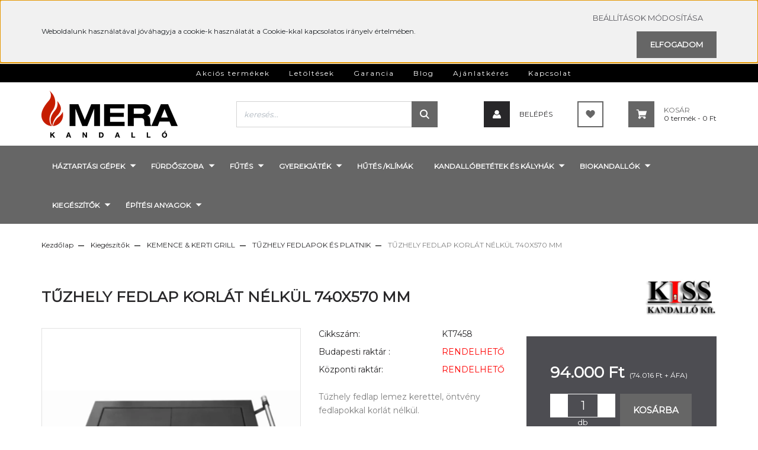

--- FILE ---
content_type: text/html; charset=UTF-8
request_url: https://www.merakandallo.hu/tuzhely-fedlap-korlat-nelkul-740x570-mm-3631
body_size: 22715
content:
<!DOCTYPE html>
<html lang="hu" dir="ltr">
<head>
    <title>TŰZHELY FEDLAP KORLÁT NÉLKÜL 740X570 MM - Mera Kandalló webáruház. Modern ökológiai kandallóbetétek és szabadon álló kályhák. Fatüzelésű készülékekre.</title>
    <meta charset="utf-8">
    <meta name="description" content="TŰZHELY FEDLAP KORLÁT NÉLKÜL 740X570 MM termékünk most 94.000 Ft-os áron elérhető. Vásároljon kényelmesen és biztonságosan webáruházunkból, akár percek alatt! Mera Kandalló webáruház. Modern ökológiai kandallóbetétek és szabadon álló kályhák. Fatüzelésű készülékekre.">
    <meta name="robots" content="index, follow">
    <link rel="image_src" href="https://merakandallo.cdn.shoprenter.hu/custom/merakandallo/image/data/PLATNIK/KT7458K-EJ.jpg.webp?lastmod=1709815907.1673527957">
    <meta property="og:title" content="TŰZHELY FEDLAP KORLÁT NÉLKÜL 740X570 MM" />
    <meta property="og:type" content="product" />
    <meta property="og:url" content="https://www.merakandallo.hu/tuzhely-fedlap-korlat-nelkul-740x570-mm-3631" />
    <meta property="og:image" content="https://merakandallo.cdn.shoprenter.hu/custom/merakandallo/image/cache/w1910h1000q100/PLATNIK/KT7458K-EJ.jpg.webp?lastmod=1709815907.1673527957" />
    <meta property="og:description" content="Tűzhely fedlap lemez kerettel, öntvény fedlapokkal korlát nélkül.Kivehető öntvény lapokkal és karikákkal.Méret: 740 mm x 570 mmRendelhető korlát felár ellenében.Alapár + hosszú oldalra: 17500 Ft/db , rövid oldalra: 9..." />
    <link href="https://merakandallo.cdn.shoprenter.hu/custom/merakandallo/image/data/favoi.png?lastmod=1675164754.1673527957" rel="icon" />
    <link href="https://merakandallo.cdn.shoprenter.hu/custom/merakandallo/image/data/favoi.png?lastmod=1675164754.1673527957" rel="apple-touch-icon" />
    <base href="https://www.merakandallo.hu:443" />
    <meta name="facebook-domain-verification" content="qv4s5cr7hl6lgxfwuz9jr28kpa9eqf" />

    <meta name="viewport" content="width=device-width, initial-scale=1, maximum-scale=1, user-scalable=0">
            <link href="https://www.merakandallo.hu/tuzhely-fedlap-korlat-nelkul-740x570-mm-3631" rel="canonical">
    
            
                    
                <link rel="preconnect" href="https://fonts.googleapis.com">
    <link rel="preconnect" href="https://fonts.gstatic.com" crossorigin>
    <link href="https://fonts.googleapis.com/css2?family=Roboto:ital,wght@0,300;0,400;0,500;0,700;0,900;1,300;1,400;1,500;1,700;1,900&display=swap" rel="stylesheet">
            <link rel="stylesheet" href="https://merakandallo.cdn.shoprenter.hu/web/compiled/css/fancybox2.css?v=1768907443" media="screen">
            <link rel="stylesheet" href="https://merakandallo.cdn.shoprenter.hu/custom/merakandallo/catalog/view/theme/stockholm_global/style/1745914295.1585500970.1618495248.1681302149.css?v=null.1673527957" media="screen">
            <link rel="stylesheet" href="https://merakandallo.cdn.shoprenter.hu/custom/merakandallo/catalog/view/theme/stockholm_global/stylesheet/stylesheet.css?v=1681302148" media="screen">
        <script>
        window.nonProductQuality = 100;
    </script>
    <script src="//ajax.googleapis.com/ajax/libs/jquery/1.10.2/jquery.min.js"></script>
    <script>window.jQuery || document.write('<script src="https://merakandallo.cdn.shoprenter.hu/catalog/view/javascript/jquery/jquery-1.10.2.min.js?v=1484139539"><\/script>');</script>
    <script type="text/javascript" src="//cdn.jsdelivr.net/npm/slick-carousel@1.8.1/slick/slick.min.js"></script>

            
    

    <!--Header JavaScript codes--><script src="https://merakandallo.cdn.shoprenter.hu/web/compiled/js/countdown.js?v=1768907442"></script><script src="https://merakandallo.cdn.shoprenter.hu/web/compiled/js/base.js?v=1768907442"></script><script src="https://merakandallo.cdn.shoprenter.hu/web/compiled/js/fancybox2.js?v=1768907442"></script><script src="https://merakandallo.cdn.shoprenter.hu/web/compiled/js/before_starter2_head.js?v=1768907442"></script><script src="https://merakandallo.cdn.shoprenter.hu/web/compiled/js/before_starter2_productpage.js?v=1768907442"></script><script src="https://merakandallo.cdn.shoprenter.hu/web/compiled/js/productreview.js?v=1768907442"></script><script src="https://merakandallo.cdn.shoprenter.hu/web/compiled/js/nanobar.js?v=1768907442"></script><!--Header jQuery onLoad scripts--><script>window.countdownFormat='%D:%H:%M:%S';var BASEURL='https://www.merakandallo.hu';Currency={"symbol_left":"","symbol_right":" Ft","decimal_place":0,"decimal_point":",","thousand_point":".","currency":"HUF","value":1};var ShopRenter=ShopRenter||{};ShopRenter.product={"id":3631,"sku":"KT7458","currency":"HUF","unitName":"db","price":94000,"name":"T\u0170ZHELY FEDLAP KORL\u00c1T N\u00c9LK\u00dcL 740X570 MM","brand":"KISS KANDALL\u00d3","currentVariant":[],"parent":{"id":3631,"sku":"KT7458","unitName":"db","price":94000,"name":"T\u0170ZHELY FEDLAP KORL\u00c1T N\u00c9LK\u00dcL 740X570 MM"}};$(document).ready(function(){$('.fancybox').fancybox({maxWidth:820,maxHeight:650,afterLoad:function(){wrapCSS=$(this.element).data('fancybox-wrapcss');if(wrapCSS){$('.fancybox-wrap').addClass(wrapCSS);}},helpers:{thumbs:{width:50,height:50}}});$('.fancybox-inline').fancybox({maxWidth:820,maxHeight:650,type:'inline'});});$(window).load(function(){});</script><script src="https://merakandallo.cdn.shoprenter.hu/web/compiled/js/vue/manifest.bundle.js?v=1768907440"></script><script>var ShopRenter=ShopRenter||{};ShopRenter.onCartUpdate=function(callable){document.addEventListener('cartChanged',callable)};ShopRenter.onItemAdd=function(callable){document.addEventListener('AddToCart',callable)};ShopRenter.onItemDelete=function(callable){document.addEventListener('deleteCart',callable)};ShopRenter.onSearchResultViewed=function(callable){document.addEventListener('AuroraSearchResultViewed',callable)};ShopRenter.onSubscribedForNewsletter=function(callable){document.addEventListener('AuroraSubscribedForNewsletter',callable)};ShopRenter.onCheckoutInitiated=function(callable){document.addEventListener('AuroraCheckoutInitiated',callable)};ShopRenter.onCheckoutShippingInfoAdded=function(callable){document.addEventListener('AuroraCheckoutShippingInfoAdded',callable)};ShopRenter.onCheckoutPaymentInfoAdded=function(callable){document.addEventListener('AuroraCheckoutPaymentInfoAdded',callable)};ShopRenter.onCheckoutOrderConfirmed=function(callable){document.addEventListener('AuroraCheckoutOrderConfirmed',callable)};ShopRenter.onCheckoutOrderPaid=function(callable){document.addEventListener('AuroraOrderPaid',callable)};ShopRenter.onCheckoutOrderPaidUnsuccessful=function(callable){document.addEventListener('AuroraOrderPaidUnsuccessful',callable)};ShopRenter.onProductPageViewed=function(callable){document.addEventListener('AuroraProductPageViewed',callable)};ShopRenter.onMarketingConsentChanged=function(callable){document.addEventListener('AuroraMarketingConsentChanged',callable)};ShopRenter.onCustomerRegistered=function(callable){document.addEventListener('AuroraCustomerRegistered',callable)};ShopRenter.onCustomerLoggedIn=function(callable){document.addEventListener('AuroraCustomerLoggedIn',callable)};ShopRenter.onCustomerUpdated=function(callable){document.addEventListener('AuroraCustomerUpdated',callable)};ShopRenter.onCartPageViewed=function(callable){document.addEventListener('AuroraCartPageViewed',callable)};ShopRenter.customer={"userId":0,"userClientIP":"18.224.60.234","userGroupId":8,"customerGroupTaxMode":"gross","customerGroupPriceMode":"gross_net_tax","email":"","phoneNumber":"","name":{"firstName":"","lastName":""}};ShopRenter.theme={"name":"stockholm_global","family":"stockholm","parent":""};ShopRenter.shop={"name":"merakandallo","locale":"hu","currency":{"code":"HUF","rate":1},"domain":"merakandallo.myshoprenter.hu"};ShopRenter.page={"route":"product\/product","queryString":"tuzhely-fedlap-korlat-nelkul-740x570-mm-3631"};ShopRenter.formSubmit=function(form,callback){callback();};let loadedAsyncScriptCount=0;function asyncScriptLoaded(position){loadedAsyncScriptCount++;if(position==='body'){if(document.querySelectorAll('.async-script-tag').length===loadedAsyncScriptCount){if(/complete|interactive|loaded/.test(document.readyState)){document.dispatchEvent(new CustomEvent('asyncScriptsLoaded',{}));}else{document.addEventListener('DOMContentLoaded',()=>{document.dispatchEvent(new CustomEvent('asyncScriptsLoaded',{}));});}}}}</script><script type="text/javascript"src="https://merakandallo.cdn.shoprenter.hu/web/compiled/js/vue/customerEventDispatcher.bundle.js?v=1768907440"></script>                <script>window["bp"]=window["bp"]||function(){(window["bp"].q=window["bp"].q||[]).push(arguments);};window["bp"].l=1*new Date();scriptElement=document.createElement("script");firstScript=document.getElementsByTagName("script")[0];scriptElement.async=true;scriptElement.src='https://pixel.barion.com/bp.js';firstScript.parentNode.insertBefore(scriptElement,firstScript);window['barion_pixel_id']='BP-jQV9DreKnr-90';bp('init','addBarionPixelId','BP-jQV9DreKnr-90');</script><noscript>
    <img height="1" width="1" style="display:none" alt="Barion Pixel" src="https://pixel.barion.com/a.gif?ba_pixel_id='BP-jQV9DreKnr-90'&ev=contentView&noscript=1">
</noscript>
                        <script type="text/javascript" src="https://merakandallo.cdn.shoprenter.hu/web/compiled/js/vue/fullBarionPixel.bundle.js?v=1768907440"></script>


            
            <script>window.dataLayer=window.dataLayer||[];function gtag(){dataLayer.push(arguments)};var ShopRenter=ShopRenter||{};ShopRenter.config=ShopRenter.config||{};ShopRenter.config.googleConsentModeDefaultValue="denied";</script>                        <script type="text/javascript" src="https://merakandallo.cdn.shoprenter.hu/web/compiled/js/vue/googleConsentMode.bundle.js?v=1768907440"></script>

            
            <!-- Google Tag Manager -->
<script>(function(w,d,s,l,i){w[l]=w[l]||[];w[l].push({'gtm.start':
new Date().getTime(),event:'gtm.js'});var f=d.getElementsByTagName(s)[0],
j=d.createElement(s),dl=l!='dataLayer'?'&l='+l:'';j.async=true;j.src=
'https://www.googletagmanager.com/gtm.js?id='+i+dl;f.parentNode.insertBefore(j,f);
})(window,document,'script','dataLayer','GTM-WKCX8Z94');</script>
<!-- End Google Tag Manager -->
            
            
                <!--Global site tag(gtag.js)--><script async src="https://www.googletagmanager.com/gtag/js?id=AW-382403824"></script><script>window.dataLayer=window.dataLayer||[];function gtag(){dataLayer.push(arguments);}
gtag('js',new Date());gtag('config','AW-382403824',{"allow_enhanced_conversions":true});gtag('config','G-CRRMENF68Q');gtag('config','AW-17122145094',{"allow_enhanced_conversions":true});</script>                                <script type="text/javascript" src="https://merakandallo.cdn.shoprenter.hu/web/compiled/js/vue/GA4EventSender.bundle.js?v=1768907440"></script>

    
    
</head>

<body id="body" class="page-body product-page-body show-quantity-in-module stockholm_global-body" role="document">
<!--Google Tag Manager(noscript)--><noscript><iframe src="https://www.googletagmanager.com/ns.html?id=GTM-WKCX8Z94"
height="0"width="0"style="display:none;visibility:hidden"></iframe></noscript><!--End Google Tag Manager(noscript)-->
                    

<!-- cached --><div class="Fixed nanobar js-nanobar-first-login">
    <div class="container nanobar-container">
        <div class="row flex-column flex-sm-row">
            <div class="col-12 col-sm-6 col-lg-8 nanobar-text-cookies align-self-center text-sm-left">
                Weboldalunk használatával jóváhagyja a cookie-k használatát a Cookie-kkal kapcsolatos irányelv értelmében.
            </div>
            <div class="col-12 col-sm-6 col-lg-4 nanobar-buttons m-sm-0 text-center text-sm-right">
                <a href="" class="btn btn-link nanobar-settings-button js-nanobar-settings-button">
                    Beállítások módosítása
                </a>
                <a href="" class="btn btn-primary nanobar-btn js-nanobar-close-cookies" data-button-save-text="Beállítások mentése">
                    Elfogadom
                </a>
            </div>
        </div>
        <div class="nanobar-cookies js-nanobar-cookies flex-column flex-sm-row text-left pt-3 mt-3" style="display: none;">
            <div class="custom-control custom-checkbox">
                <input id="required_cookies" class="custom-control-input" type="checkbox" name="required_cookies" disabled checked/>
                <label for="required_cookies" class="custom-control-label">
                    Szükséges cookie-k
                    <div class="cookies-help-text">
                        Ezek a cookie-k segítenek abban, hogy a webáruház használható és működőképes legyen.
                    </div>
                </label>
            </div>
            <div class="custom-control custom-checkbox">
                <input id="marketing_cookies" class="custom-control-input js-nanobar-marketing-cookies" type="checkbox" name="marketing_cookies"
                         checked />
                <label for="marketing_cookies" class="custom-control-label">
                    Marketing cookie-k
                    <div class="cookies-help-text">
                        Ezeket a cookie-k segítenek abban, hogy az Ön érdeklődési körének megfelelő reklámokat és termékeket jelenítsük meg a webáruházban.
                    </div>
                </label>
            </div>
        </div>
    </div>
</div>

<script>
    (function ($) {
        $(document).ready(function () {
            new AuroraNanobar.FirstLogNanobarCheckbox(jQuery('.js-nanobar-first-login'), 'top');
        });
    })(jQuery);
</script>
<!-- /cached -->
<!-- cached --><div class="Fixed nanobar js-nanobar-free-shipping">
    <div class="container nanobar-container">
        <button type="button" class="close js-nanobar-close" aria-label="Close">
            <span aria-hidden="true">&times;</span>
        </button>
        <div class="nanobar-text px-3"></div>
    </div>
</div>

<script>$(document).ready(function(){document.nanobarInstance=new AuroraNanobar.FreeShippingNanobar($('.js-nanobar-free-shipping'),'top','0','','1');});</script><!-- /cached -->
                <!-- page-wrap -->

                <div class="page-wrap">
                            

    <header class="sticky-header d-none d-lg-block">
                    <div class="header-top-line">
                <div class="container">
                    <div class="header-top d-flex">
                        <div class="header-menu">
                            <!-- cached -->
    <ul class="nav headermenu-list">
                    <li class="nav-item">
                <a class="nav-link" href="https://www.merakandallo.hu/index.php?route=product/list&amp;special=1"
                    target="_self"
                                        title="Akciós termékek"
                >
                    Akciós termékek
                </a>
                            </li>
                    <li class="nav-item">
                <a class="nav-link" href="https://www.merakandallo.hu/letoltesek-66"
                    target="_self"
                                        title="Letöltések"
                >
                    Letöltések
                </a>
                            </li>
                    <li class="nav-item">
                <a class="nav-link" href="https://www.merakandallo.hu/garancia"
                    target="_self"
                                        title="Garancia"
                >
                    Garancia
                </a>
                            </li>
                    <li class="nav-item">
                <a class="nav-link" href="https://www.merakandallo.hu/hirek-1"
                    target="_self"
                                        title="Blog"
                >
                    Blog
                </a>
                            </li>
                    <li class="nav-item">
                <a class="nav-link" href="https://www.merakandallo.hu/ajanlatkeres-81"
                    target="_self"
                                        title="Ajánlatkérés"
                >
                    Ajánlatkérés
                </a>
                            </li>
                    <li class="nav-item">
                <a class="nav-link" href="https://www.merakandallo.hu/index.php?route=information/contact"
                    target="_self"
                                        title="Kapcsolat"
                >
                    Kapcsolat
                </a>
                            </li>
            </ul>
            <script>$(function(){if($(window).width()>992){window.addEventListener('load',function(){var menu_triggers=document.querySelectorAll('.headermenu-list li.dropdown > a');for(var i=0;i<menu_triggers.length;i++){menu_triggers[i].addEventListener('focus',function(e){for(var j=0;j<menu_triggers.length;j++){menu_triggers[j].parentNode.classList.remove('focus');}
this.parentNode.classList.add('focus');},false);menu_triggers[i].addEventListener('touchend',function(e){if(!this.parentNode.classList.contains('focus')){e.preventDefault();e.target.focus();}},false);}},false);}});</script>    <!-- /cached -->
                                                   </div>
                    </div>
                </div>
            </div>
            <div class="header-middle-line">
                <div class="container">
                    <div class="header-middle d-flex justify-content-between">
                        <!-- cached -->
    <a class="navbar-brand" href="/"><img style="border: 0; max-width: 230px;" src="https://merakandallo.cdn.shoprenter.hu/custom/merakandallo/image/cache/w230h106m00/mera-logo-fekvo-szines-s.png?v=1675165828" title="Mera Kandalló" alt="Mera Kandalló" /></a>
<!-- /cached -->
                                                    
<div class="dropdown search-module d-flex">
    <div class="input-group">
        <input class="form-control disableAutocomplete" type="text" placeholder="keresés..." value=""
               id="filter_keyword" 
               onclick="this.value=(this.value==this.defaultValue)?'':this.value;"/>
        <div class="input-group-append">
            <button class="btn btn-primary" onclick="moduleSearch();">
                <svg width="16" height="16" viewBox="0 0 24 24" fill="currentColor" xmlns="https://www.w3.org/2000/svg">
    <path d="M17.6125 15.4913C18.7935 13.8785 19.4999 11.8975 19.4999 9.74998C19.4999 4.37403 15.1259 0 9.74993 0C4.37398 0 0 4.37403 0 9.74998C0 15.1259 4.37403 19.5 9.74998 19.5C11.8975 19.5 13.8787 18.7934 15.4915 17.6124L21.8789 23.9999L24 21.8788C24 21.8787 17.6125 15.4913 17.6125 15.4913ZM9.74998 16.4999C6.02782 16.4999 3.00001 13.4721 3.00001 9.74998C3.00001 6.02782 6.02782 3.00001 9.74998 3.00001C13.4721 3.00001 16.5 6.02782 16.5 9.74998C16.5 13.4721 13.4721 16.4999 9.74998 16.4999Z"/>
</svg>

            </button>
        </div>
    </div>

    <input type="hidden" id="filter_description" value="0"/>
    <input type="hidden" id="search_shopname" value="merakandallo"/>
    <div id="results" class="dropdown-menu search-results p-0"></div>
</div>



                                                <!-- cached -->
    <ul class="nav login-list">
                    <li class="nav-item nav-item-login">
                <a class="nav-link d-flex align-items-center header-middle-link" href="index.php?route=account/login" title="Belépés">
                    <span class="btn d-flex justify-content-center align-items-center nav-item-login-icon header-icon-box">
                        <svg width="14" height="14" viewBox="0 0 24 24" fill="currentColor" xmlns="https://www.w3.org/2000/svg">
    <path d="M18.3622 11.696C16.8819 13.6134 14.6142 14.8278 12 14.8278C9.44882 14.8278 7.11811 13.6134 5.63779 11.696C2.20472 13.901 0 17.7358 0 21.986C0 23.1364 0.88189 23.9992 1.98425 23.9992H21.9843C23.1181 24.0312 24 23.0725 24 21.986C24 17.7358 21.7953 13.8691 18.3622 11.696Z"/>
    <path d="M12 0C8.40945 0 5.51181 2.97194 5.51181 6.58301C5.51181 10.226 8.44094 13.166 12 13.166C15.5591 13.166 18.4882 10.258 18.4882 6.58301C18.4882 2.90803 15.5906 0 12 0Z"/>
</svg>

                    </span>
                    <span class="d-flex login-item-title">
                        Belépés
                    </span>
                </a>
            </li>
            <li class="nav-item nav-item-register d-none">
                <a class="nav-link" href="index.php?route=account/create" title="Regisztráció">
                    Regisztráció
                </a>
            </li>
            </ul>
<!-- /cached -->
                        <hx:include src="/_fragment?_path=_format%3Dhtml%26_locale%3Den%26_controller%3Dmodule%252Fwishlist&amp;_hash=l4Sw8T9HMGLMSjbBsySmGRZws66LAVNujVX4IbB7dw4%3D"></hx:include>
                        <div id="js-cart" class="d-md-flex align-items-md-center">
                            <hx:include src="/_fragment?_path=_format%3Dhtml%26_locale%3Den%26_controller%3Dmodule%252Fcart&amp;_hash=Zooc1d9zY%2BWdqhQrdMclN9LDEdWgnRfYIAl%2Fwtsr%2BEo%3D"></hx:include>
                        </div>
                    </div>
                </div>
            </div>
            <div class="header-bottom-line">
                <div class="container">
                    <div class="header-bottom">
                        <nav class="navbar navbar-expand-lg justify-content-between">
                            


                    
            <div id="module_category_wrapper" class="module-category-wrapper">
    
    <div id="category" class="module content-module header-position category-module" >
                <div class="module-body">
                        <div id="category-nav">
            


<ul class="nav nav-pills category category-menu sf-menu sf-horizontal cached">
    <li id="cat_773" class="nav-item item category-list module-list parent even">
    <a href="https://www.merakandallo.hu/haztartasi-gepek-773" class="nav-link">
        <span> Háztartási gépek</span>
    </a>
            <ul class="nav flex-column children"><li id="cat_776" class="nav-item item category-list module-list even">
    <a href="https://www.merakandallo.hu/haztartasi-gepek-773/tuzhely-776" class="nav-link">
        <span> Tűzhely</span>
    </a>
    </li></ul>
    </li><li id="cat_742" class="nav-item item category-list module-list parent odd">
    <a href="https://www.merakandallo.hu/furdoszoba-742" class="nav-link">
        <span>Fürdőszoba</span>
    </a>
            <ul class="nav flex-column children"><li id="cat_745" class="nav-item item category-list module-list even">
    <a href="https://www.merakandallo.hu/furdoszoba-742/furdoszoba-csaptelep-745" class="nav-link">
        <span>Csaptelep</span>
    </a>
    </li></ul>
    </li><li id="cat_756" class="nav-item item category-list module-list parent even">
    <a href="https://www.merakandallo.hu/futes-756" class="nav-link">
        <span>Fűtés</span>
    </a>
            <ul class="nav flex-column children"><li id="cat_768" class="nav-item item category-list module-list even">
    <a href="https://www.merakandallo.hu/futes-756/radiatorok-768" class="nav-link">
        <span> Radiátorok</span>
    </a>
    </li><li id="cat_770" class="nav-item item category-list module-list odd">
    <a href="https://www.merakandallo.hu/futes-756/bojler-forroviztarolo-770" class="nav-link">
        <span>Bojler, Forróvíztároló</span>
    </a>
    </li><li id="cat_765" class="nav-item item category-list module-list even">
    <a href="https://www.merakandallo.hu/futes-756/beepitheto-kandallok-765" class="nav-link">
        <span>Kandallóbetétek</span>
    </a>
    </li><li id="cat_763" class="nav-item item category-list module-list odd">
    <a href="https://www.merakandallo.hu/futes-756/kandallok-763" class="nav-link">
        <span>KANDALLÓKÁLYHÁK</span>
    </a>
    </li><li id="cat_758" class="nav-item item category-list module-list even">
    <a href="https://www.merakandallo.hu/futes-756/kazanok-758" class="nav-link">
        <span>Kazánok</span>
    </a>
    </li><li id="cat_767" class="nav-item item category-list module-list odd">
    <a href="https://www.merakandallo.hu/futes-756/konvektorok-767" class="nav-link">
        <span>Konvektorok</span>
    </a>
    </li><li id="cat_760" class="nav-item item category-list module-list even">
    <a href="https://www.merakandallo.hu/futes-756/sparheltek-760" class="nav-link">
        <span>Sparheltek</span>
    </a>
    </li></ul>
    </li><li id="cat_744" class="nav-item item category-list module-list parent odd">
    <a href="https://www.merakandallo.hu/gyerekjatek-744" class="nav-link">
        <span>Gyerekjáték</span>
    </a>
            <ul class="nav flex-column children"><li id="cat_803" class="nav-item item category-list module-list even">
    <a href="https://www.merakandallo.hu/gyerekjatek-744/elektromos-futobiciklik-803" class="nav-link">
        <span>Elektromos futóbiciklik</span>
    </a>
    </li><li id="cat_800" class="nav-item item category-list module-list odd">
    <a href="https://www.merakandallo.hu/gyerekjatek-744/felfujhato-medencek-800" class="nav-link">
        <span>Felfújható medencék</span>
    </a>
    </li><li id="cat_777" class="nav-item item category-list module-list parent even">
    <a href="https://www.merakandallo.hu/gyerekjatek-744/gyermekjarmuvek-777" class="nav-link">
        <span>Gyermekjármű</span>
    </a>
            <ul class="nav flex-column children"><li id="cat_782" class="nav-item item category-list module-list even">
    <a href="https://www.merakandallo.hu/gyerekjatek-744/gyermekjarmuvek-777/elektromos-gokart-782" class="nav-link">
        <span>Elektromos gokart</span>
    </a>
    </li><li id="cat_778" class="nav-item item category-list module-list odd">
    <a href="https://www.merakandallo.hu/gyerekjatek-744/gyermekjarmuvek-777/elektromos-kisautok-778" class="nav-link">
        <span>Elektromos kisautók</span>
    </a>
    </li><li id="cat_779" class="nav-item item category-list module-list even">
    <a href="https://www.merakandallo.hu/gyerekjatek-744/gyermekjarmuvek-777/elektromos-kismotorok-779" class="nav-link">
        <span>Elektromos kismotorok</span>
    </a>
    </li><li id="cat_786" class="nav-item item category-list module-list odd">
    <a href="https://www.merakandallo.hu/gyerekjatek-744/gyermekjarmuvek-777/elektromos-quadok-786" class="nav-link">
        <span>Elektromos quadok</span>
    </a>
    </li><li id="cat_785" class="nav-item item category-list module-list even">
    <a href="https://www.merakandallo.hu/gyerekjatek-744/gyermekjarmuvek-777/gyerek-borond-785" class="nav-link">
        <span>Gyerek bőrönd</span>
    </a>
    </li><li id="cat_781" class="nav-item item category-list module-list odd">
    <a href="https://www.merakandallo.hu/gyerekjatek-744/gyermekjarmuvek-777/riri-car-781" class="nav-link">
        <span>Riri Car</span>
    </a>
    </li><li id="cat_788" class="nav-item item category-list module-list even">
    <a href="https://www.merakandallo.hu/gyerekjatek-744/gyermekjarmuvek-777/traktorok-788" class="nav-link">
        <span>Traktorok</span>
    </a>
    </li></ul>
    </li><li id="cat_791" class="nav-item item category-list module-list parent odd">
    <a href="https://www.merakandallo.hu/gyerekjatek-744/quad-atv-cross-791" class="nav-link">
        <span>Quad - ATV - Cross</span>
    </a>
            <ul class="nav flex-column children"><li id="cat_799" class="nav-item item category-list module-list even">
    <a href="https://www.merakandallo.hu/gyerekjatek-744/quad-atv-cross-791/go-kart-799" class="nav-link">
        <span>Go-Kart</span>
    </a>
    </li><li id="cat_795" class="nav-item item category-list module-list odd">
    <a href="https://www.merakandallo.hu/gyerekjatek-744/quad-atv-cross-791/mini-quadok-795" class="nav-link">
        <span>Mini Quadok</span>
    </a>
    </li><li id="cat_793" class="nav-item item category-list module-list even">
    <a href="https://www.merakandallo.hu/gyerekjatek-744/quad-atv-cross-791/pocket-bike-793" class="nav-link">
        <span>Pocket Bike</span>
    </a>
    </li><li id="cat_796" class="nav-item item category-list module-list odd">
    <a href="https://www.merakandallo.hu/gyerekjatek-744/quad-atv-cross-791/quadok-796" class="nav-link">
        <span>Quadok</span>
    </a>
    </li></ul>
    </li></ul>
    </li><li id="cat_747" class="nav-item item category-list module-list even">
    <a href="https://www.merakandallo.hu/hutes-747" class="nav-link">
        <span>Hűtés /Klímák</span>
    </a>
    </li><li id="cat_348" class="nav-item item category-list module-list parent odd">
    <a href="https://www.merakandallo.hu/kandallobetetekkalyhak-348" class="nav-link">
        <span>Kandallóbetétek és kályhák</span>
    </a>
            <ul class="nav flex-column children"><li id="cat_138" class="nav-item item category-list module-list parent even">
    <a href="https://www.merakandallo.hu/kandallobetetekkalyhak-348/legfuteses-kandallobetetek-138" class="nav-link">
        <span>Légfűtéses kandallóbetétek</span>
    </a>
            <ul class="nav flex-column children"><li id="cat_158" class="nav-item item category-list module-list parent even">
    <a href="https://www.merakandallo.hu/kandallobetetekkalyhak-348/legfuteses-kandallobetetek-138/hitze-158" class="nav-link">
        <span>HITZE</span>
    </a>
            <ul class="nav flex-column children"><li id="cat_159" class="nav-item item category-list module-list even">
    <a href="https://www.merakandallo.hu/kandallobetetekkalyhak-348/legfuteses-kandallobetetek-138/hitze-158/trinity-159" class="nav-link">
        <span>TRINITY</span>
    </a>
    </li><li id="cat_162" class="nav-item item category-list module-list odd">
    <a href="https://www.merakandallo.hu/kandallobetetekkalyhak-348/legfuteses-kandallobetetek-138/hitze-158/ardente-162" class="nav-link">
        <span>ARDENTE</span>
    </a>
    </li><li id="cat_181" class="nav-item item category-list module-list even">
    <a href="https://www.merakandallo.hu/kandallobetetekkalyhak-348/legfuteses-kandallobetetek-138/hitze-158/ardente-duo-181" class="nav-link">
        <span>ARDENTE DUO</span>
    </a>
    </li><li id="cat_163" class="nav-item item category-list module-list parent odd">
    <a href="https://www.merakandallo.hu/kandallobetetekkalyhak-348/legfuteses-kandallobetetek-138/hitze-158/albero-163" class="nav-link">
        <span>ALBERO</span>
    </a>
            <ul class="nav flex-column children"><li id="cat_164" class="nav-item item category-list module-list even">
    <a href="https://www.merakandallo.hu/kandallobetetekkalyhak-348/legfuteses-kandallobetetek-138/hitze-158/albero-163/albero9-164" class="nav-link">
        <span>ALBERO 9</span>
    </a>
    </li><li id="cat_165" class="nav-item item category-list module-list odd">
    <a href="https://www.merakandallo.hu/kandallobetetekkalyhak-348/legfuteses-kandallobetetek-138/hitze-158/albero-163/albero11-165" class="nav-link">
        <span>ALBERO 11</span>
    </a>
    </li><li id="cat_166" class="nav-item item category-list module-list even">
    <a href="https://www.merakandallo.hu/kandallobetetekkalyhak-348/legfuteses-kandallobetetek-138/hitze-158/albero-163/albero14-166" class="nav-link">
        <span>ALBERO 14</span>
    </a>
    </li><li id="cat_167" class="nav-item item category-list module-list odd">
    <a href="https://www.merakandallo.hu/kandallobetetekkalyhak-348/legfuteses-kandallobetetek-138/hitze-158/albero-163/albero16-167" class="nav-link">
        <span>ALBERO 16</span>
    </a>
    </li><li id="cat_168" class="nav-item item category-list module-list even">
    <a href="https://www.merakandallo.hu/kandallobetetekkalyhak-348/legfuteses-kandallobetetek-138/hitze-158/albero-163/albero19-168" class="nav-link">
        <span>ALBERO 19</span>
    </a>
    </li><li id="cat_169" class="nav-item item category-list module-list odd">
    <a href="https://www.merakandallo.hu/kandallobetetekkalyhak-348/legfuteses-kandallobetetek-138/hitze-158/albero-163/albero25-169" class="nav-link">
        <span>ALBERO 25</span>
    </a>
    </li></ul>
    </li><li id="cat_160" class="nav-item item category-list module-list even">
    <a href="https://www.merakandallo.hu/kandallobetetekkalyhak-348/legfuteses-kandallobetetek-138/hitze-158/stma-160" class="nav-link">
        <span>STMA</span>
    </a>
    </li><li id="cat_171" class="nav-item item category-list module-list odd">
    <a href="https://www.merakandallo.hu/kandallobetetekkalyhak-348/legfuteses-kandallobetetek-138/hitze-158/cubo-171" class="nav-link">
        <span>CUBO</span>
    </a>
    </li></ul>
    </li><li id="cat_280" class="nav-item item category-list module-list odd">
    <a href="https://www.merakandallo.hu/kandallobetetekkalyhak-348/legfuteses-kandallobetetek-138/nordflam-ontveny-tuzterek-280" class="nav-link">
        <span>NORDFLAM</span>
    </a>
    </li><li id="cat_736" class="nav-item item category-list module-list even">
    <a href="https://www.merakandallo.hu/kandallobetetekkalyhak-348/legfuteses-kandallobetetek-138/uniflam-736" class="nav-link">
        <span>UNIFLAM</span>
    </a>
    </li><li id="cat_656" class="nav-item item category-list module-list odd">
    <a href="https://www.merakandallo.hu/kandallobetetekkalyhak-348/legfuteses-kandallobetetek-138/kawmet-656" class="nav-link">
        <span>KAWMET</span>
    </a>
    </li></ul>
    </li><li id="cat_139" class="nav-item item category-list module-list parent odd">
    <a href="https://www.merakandallo.hu/kandallobetetekkalyhak-348/vizteres-kadallobetetek-139" class="nav-link">
        <span>Vízteres kandallóbetétek</span>
    </a>
            <ul class="nav flex-column children"><li id="cat_205" class="nav-item item category-list module-list even">
    <a href="https://www.merakandallo.hu/kandallobetetekkalyhak-348/vizteres-kadallobetetek-139/hitze-205" class="nav-link">
        <span>HITZE</span>
    </a>
    </li></ul>
    </li><li id="cat_157" class="nav-item item category-list module-list parent even">
    <a href="https://www.merakandallo.hu/kandallobetetekkalyhak-348/hordozhato-kalyhak-157" class="nav-link">
        <span>Hordozható kályhák</span>
    </a>
            <ul class="nav flex-column children"><li id="cat_283" class="nav-item item category-list module-list parent even">
    <a href="https://www.merakandallo.hu/kandallobetetekkalyhak-348/hordozhato-kalyhak-157/nordflam-283" class="nav-link">
        <span>NORDFLAM</span>
    </a>
            <ul class="nav flex-column children"><li id="cat_285" class="nav-item item category-list module-list even">
    <a href="https://www.merakandallo.hu/kandallobetetekkalyhak-348/hordozhato-kalyhak-157/nordflam-283/ontveny-kalyhak-285" class="nav-link">
        <span>ÖNTVÉNY KÁLYHÁK</span>
    </a>
    </li><li id="cat_286" class="nav-item item category-list module-list odd">
    <a href="https://www.merakandallo.hu/kandallobetetekkalyhak-348/hordozhato-kalyhak-157/nordflam-283/csempekalyhak-286" class="nav-link">
        <span>CSEMPEKÁLYHÁK</span>
    </a>
    </li><li id="cat_732" class="nav-item item category-list module-list even">
    <a href="https://www.merakandallo.hu/kandallobetetekkalyhak-348/hordozhato-kalyhak-157/nordflam-283/lemez-kalyhak-732" class="nav-link">
        <span>LEMEZ KÁLYHÁK</span>
    </a>
    </li></ul>
    </li><li id="cat_657" class="nav-item item category-list module-list odd">
    <a href="https://www.merakandallo.hu/kandallobetetekkalyhak-348/hordozhato-kalyhak-157/kawmet-657" class="nav-link">
        <span>KAWMET</span>
    </a>
    </li></ul>
    </li></ul>
    </li><li id="cat_140" class="nav-item item category-list module-list parent even">
    <a href="https://www.merakandallo.hu/biokandallok" class="nav-link">
        <span>Biokandallók</span>
    </a>
            <ul class="nav flex-column children"><li id="cat_660" class="nav-item item category-list module-list even">
    <a href="https://www.merakandallo.hu/biokandallok/asztali-biokandallo-660" class="nav-link">
        <span>ASZTALI BIOKANDALLÓ</span>
    </a>
    </li><li id="cat_663" class="nav-item item category-list module-list odd">
    <a href="https://www.merakandallo.hu/biokandallok/falra-szerelheto-biokandallo-663" class="nav-link">
        <span>FALRA SZERELHETŐ BIOKANDALLÓ</span>
    </a>
    </li><li id="cat_665" class="nav-item item category-list module-list even">
    <a href="https://www.merakandallo.hu/biokandallok/szabadon-allo-biokandallo-665" class="nav-link">
        <span>SZABADON ÁLLÓ BIOKANDALLÓ</span>
    </a>
    </li><li id="cat_668" class="nav-item item category-list module-list odd">
    <a href="https://www.merakandallo.hu/biokandallok/bioetanol-668" class="nav-link">
        <span>BIOETANOL</span>
    </a>
    </li></ul>
    </li><li id="cat_141" class="nav-item item category-list module-list parent odd">
    <a href="https://www.merakandallo.hu/kiegeszitok" class="nav-link">
        <span>Kiegészítők</span>
    </a>
            <ul class="nav flex-column children"><li id="cat_170" class="nav-item item category-list module-list parent even">
    <a href="https://www.merakandallo.hu/kiegeszitok/fustcso-170" class="nav-link">
        <span>FÜSTCSÖVEK</span>
    </a>
            <ul class="nav flex-column children"><li id="cat_172" class="nav-item item category-list module-list even">
    <a href="https://www.merakandallo.hu/kiegeszitok/fustcso-170/egyenes-fustcso-172" class="nav-link">
        <span>FÜSTCSŐ</span>
    </a>
    </li><li id="cat_173" class="nav-item item category-list module-list parent odd">
    <a href="https://www.merakandallo.hu/kiegeszitok/fustcso-170/fustcso-konyok-173" class="nav-link">
        <span>FÜSTCSŐ KÖNYÖK</span>
    </a>
            <ul class="nav flex-column children"><li id="cat_329" class="nav-item item category-list module-list even">
    <a href="https://www.merakandallo.hu/kiegeszitok/fustcso-170/fustcso-konyok-173/allithato-konyok-329" class="nav-link">
        <span>ÁLLÍTHATÓ KÖNYÖK</span>
    </a>
    </li><li id="cat_332" class="nav-item item category-list module-list odd">
    <a href="https://www.merakandallo.hu/kiegeszitok/fustcso-170/fustcso-konyok-173/fix-konyok-332" class="nav-link">
        <span>FIX KÖNYÖK</span>
    </a>
    </li></ul>
    </li><li id="cat_289" class="nav-item item category-list module-list even">
    <a href="https://www.merakandallo.hu/kiegeszitok/fustcso-170/kalyha-bekoto-cso-289" class="nav-link">
        <span>KÁLYHA BEKÖTŐ CSŐ</span>
    </a>
    </li><li id="cat_174" class="nav-item item category-list module-list odd">
    <a href="https://www.merakandallo.hu/kiegeszitok/fustcso-170/bekoto-idomok-174" class="nav-link">
        <span>BEKÖTŐ IDOM KERÁMIA KÉMÉNYHEZ</span>
    </a>
    </li><li id="cat_175" class="nav-item item category-list module-list even">
    <a href="https://www.merakandallo.hu/kiegeszitok/fustcso-170/fustcso-szukitobovito-175" class="nav-link">
        <span>FÜSTCSŐ SZŰKÍTŐ,BŐVÍTŐ</span>
    </a>
    </li><li id="cat_197" class="nav-item item category-list module-list odd">
    <a href="https://www.merakandallo.hu/kiegeszitok/fustcso-170/hodob-197" class="nav-link">
        <span>HŐDOB</span>
    </a>
    </li><li id="cat_176" class="nav-item item category-list module-list even">
    <a href="https://www.merakandallo.hu/kiegeszitok/fustcso-170/elzaroszelepes-fustcso-176" class="nav-link">
        <span>ELZÁRÓSZELEPES FÜSTCSŐ</span>
    </a>
    </li><li id="cat_259" class="nav-item item category-list module-list parent odd">
    <a href="https://www.merakandallo.hu/kiegeszitok/fustcso-170/fustcso-elagazas-259" class="nav-link">
        <span>FÜSTCSŐ ELÁGAZÁS</span>
    </a>
            <ul class="nav flex-column children"><li id="cat_261" class="nav-item item category-list module-list even">
    <a href="https://www.merakandallo.hu/kiegeszitok/fustcso-170/fustcso-elagazas-259/fustcso-elagazas-45-261" class="nav-link">
        <span>FÜSTCSŐ ELÁGAZÁS 45°</span>
    </a>
    </li><li id="cat_260" class="nav-item item category-list module-list odd">
    <a href="https://www.merakandallo.hu/kiegeszitok/fustcso-170/fustcso-elagazas-259/fustcso-elagazas-90-260" class="nav-link">
        <span>FÜSTCSŐ ELÁGAZÁS 90°</span>
    </a>
    </li></ul>
    </li><li id="cat_177" class="nav-item item category-list module-list even">
    <a href="https://www.merakandallo.hu/kiegeszitok/fustcso-170/falihuvely-177" class="nav-link">
        <span>FALIHÜVELY</span>
    </a>
    </li><li id="cat_178" class="nav-item item category-list module-list odd">
    <a href="https://www.merakandallo.hu/kiegeszitok/fustcso-170/duplafalu-falihuvely-178" class="nav-link">
        <span>DUPLAFALÚ FALIHÜVELY</span>
    </a>
    </li><li id="cat_179" class="nav-item item category-list module-list even">
    <a href="https://www.merakandallo.hu/kiegeszitok/fustcso-170/fustcso-toldo-179" class="nav-link">
        <span>FÜSTCSŐ TOLDÓ</span>
    </a>
    </li><li id="cat_198" class="nav-item item category-list module-list odd">
    <a href="https://www.merakandallo.hu/kiegeszitok/fustcso-170/falirozsa-198" class="nav-link">
        <span>FALIRÓZSA</span>
    </a>
    </li><li id="cat_243" class="nav-item item category-list module-list even">
    <a href="https://www.merakandallo.hu/kiegeszitok/fustcso-170/fustcso-rogzito-konzol-243" class="nav-link">
        <span>FÜSTCSŐ RÖGZÍTŐ KONZOL</span>
    </a>
    </li><li id="cat_304" class="nav-item item category-list module-list odd">
    <a href="https://www.merakandallo.hu/kiegeszitok/fustcso-170/fustcso-dugo-304" class="nav-link">
        <span>FÜSTCSŐ DUGÓ</span>
    </a>
    </li></ul>
    </li><li id="cat_229" class="nav-item item category-list module-list parent odd">
    <a href="https://www.merakandallo.hu/kiegeszitok/szellozoracsok-229" class="nav-link">
        <span>SZELLŐZŐRÁCSOK</span>
    </a>
            <ul class="nav flex-column children"><li id="cat_254" class="nav-item item category-list module-list even">
    <a href="https://www.merakandallo.hu/kiegeszitok/szellozoracsok-229/egyszeru-254" class="nav-link">
        <span>EGYSZERŰ </span>
    </a>
    </li><li id="cat_255" class="nav-item item category-list module-list odd">
    <a href="https://www.merakandallo.hu/kiegeszitok/szellozoracsok-229/allithato-zsalus-255" class="nav-link">
        <span>ÁLLÍTHATÓ ZSALUS</span>
    </a>
    </li><li id="cat_256" class="nav-item item category-list module-list even">
    <a href="https://www.merakandallo.hu/kiegeszitok/szellozoracsok-229/rogzitett-zsalus-256" class="nav-link">
        <span>RÖGZÍTETT ZSALUS</span>
    </a>
    </li><li id="cat_257" class="nav-item item category-list module-list odd">
    <a href="https://www.merakandallo.hu/kiegeszitok/szellozoracsok-229/egyenes-minimal-257" class="nav-link">
        <span>MINIMAL EGYENES </span>
    </a>
    </li><li id="cat_258" class="nav-item item category-list module-list even">
    <a href="https://www.merakandallo.hu/kiegeszitok/szellozoracsok-229/sarok-minimal-258" class="nav-link">
        <span>MINIMAL SAROK </span>
    </a>
    </li><li id="cat_319" class="nav-item item category-list module-list odd">
    <a href="https://www.merakandallo.hu/kiegeszitok/szellozoracsok-229/trend-319" class="nav-link">
        <span>TREND</span>
    </a>
    </li><li id="cat_322" class="nav-item item category-list module-list even">
    <a href="https://www.merakandallo.hu/kiegeszitok/szellozoracsok-229/trend-allithato-zsalus-322" class="nav-link">
        <span>TREND ÁLLÍTHATÓ ZSALUS</span>
    </a>
    </li><li id="cat_324" class="nav-item item category-list module-list odd">
    <a href="https://www.merakandallo.hu/kiegeszitok/szellozoracsok-229/invi-324" class="nav-link">
        <span>INVI</span>
    </a>
    </li></ul>
    </li><li id="cat_188" class="nav-item item category-list module-list parent even">
    <a href="https://www.merakandallo.hu/kiegeszitok/legtechnikai-idomok-188" class="nav-link">
        <span>LÉGTECHNIKAI IDOMOK</span>
    </a>
            <ul class="nav flex-column children"><li id="cat_189" class="nav-item item category-list module-list parent even">
    <a href="https://www.merakandallo.hu/kiegeszitok/legtechnikai-idomok-188/kulso-levego-bevezeto-rendszer-189" class="nav-link">
        <span>KÜLSŐ LEVEGŐ BEVEZETŐ RENDSZER</span>
    </a>
            <ul class="nav flex-column children"><li id="cat_191" class="nav-item item category-list module-list even">
    <a href="https://www.merakandallo.hu/kiegeszitok/legtechnikai-idomok-188/kulso-levego-bevezeto-rendszer-189/aluflex-csovek-191" class="nav-link">
        <span>ALUFLEX CSŐ</span>
    </a>
    </li><li id="cat_347" class="nav-item item category-list module-list odd">
    <a href="https://www.merakandallo.hu/kiegeszitok/legtechnikai-idomok-188/kulso-levego-bevezeto-rendszer-189/kor-keresztmetszetu-idomok-347" class="nav-link">
        <span>KÖR KERESZTMETSZETŰ IDOMOK</span>
    </a>
    </li><li id="cat_238" class="nav-item item category-list module-list even">
    <a href="https://www.merakandallo.hu/kiegeszitok/legtechnikai-idomok-188/kulso-levego-bevezeto-rendszer-189/teglalap-keresztmetszetu-csatornak-idomok-238" class="nav-link">
        <span>TÉGLALAP KERESZTMETSZETŰ CSATORNÁK, IDOMOK</span>
    </a>
    </li><li id="cat_241" class="nav-item item category-list module-list odd">
    <a href="https://www.merakandallo.hu/kiegeszitok/legtechnikai-idomok-188/kulso-levego-bevezeto-rendszer-189/horganyzott-cso-241" class="nav-link">
        <span>HORGANYZOTT CSŐ</span>
    </a>
    </li><li id="cat_195" class="nav-item item category-list module-list even">
    <a href="https://www.merakandallo.hu/kiegeszitok/legtechnikai-idomok-188/kulso-levego-bevezeto-rendszer-189/kulteri-esovedo-racs-195" class="nav-link">
        <span>KÜLTÉRI ESŐVÉDŐ RÁCS</span>
    </a>
    </li></ul>
    </li><li id="cat_190" class="nav-item item category-list module-list parent odd">
    <a href="https://www.merakandallo.hu/kiegeszitok/legtechnikai-idomok-188/meleg-levego-elvezeto-rendszer-190" class="nav-link">
        <span>MELEG LEVEGŐ ELVEZETŐ RENDSZER</span>
    </a>
            <ul class="nav flex-column children"><li id="cat_192" class="nav-item item category-list module-list even">
    <a href="https://www.merakandallo.hu/kiegeszitok/legtechnikai-idomok-188/meleg-levego-elvezeto-rendszer-190/ventilatorok-192" class="nav-link">
        <span>VENTILÁTOR</span>
    </a>
    </li><li id="cat_193" class="nav-item item category-list module-list odd">
    <a href="https://www.merakandallo.hu/kiegeszitok/legtechnikai-idomok-188/meleg-levego-elvezeto-rendszer-190/termoflex-csovek-szigetelt-193" class="nav-link">
        <span>TERMOFLEX CSŐ (SZIGETELT)</span>
    </a>
    </li><li id="cat_654" class="nav-item item category-list module-list even">
    <a href="https://www.merakandallo.hu/kiegeszitok/legtechnikai-idomok-188/meleg-levego-elvezeto-rendszer-190/kor-keresztmetszetu-idomok-654" class="nav-link">
        <span>KÖR KERESZTMETSZETŰ IDOMOK</span>
    </a>
    </li><li id="cat_292" class="nav-item item category-list module-list odd">
    <a href="https://www.merakandallo.hu/kiegeszitok/legtechnikai-idomok-188/meleg-levego-elvezeto-rendszer-190/teglalap-keresztmetszetu-csatorna-292" class="nav-link">
        <span>TÉGLALAP KERESZTMETSZETŰ CSATORNA</span>
    </a>
    </li><li id="cat_240" class="nav-item item category-list module-list even">
    <a href="https://www.merakandallo.hu/kiegeszitok/legtechnikai-idomok-188/meleg-levego-elvezeto-rendszer-190/anemosztat-240" class="nav-link">
        <span>ANEMOSZTÁT</span>
    </a>
    </li></ul>
    </li><li id="cat_263" class="nav-item item category-list module-list parent even">
    <a href="https://www.merakandallo.hu/kiegeszitok/legtechnikai-idomok-188/huzatfokozo-turbina-263" class="nav-link">
        <span>HUZATFOKOZÓ TURBINA</span>
    </a>
            <ul class="nav flex-column children"><li id="cat_264" class="nav-item item category-list module-list parent even">
    <a href="https://www.merakandallo.hu/kiegeszitok/legtechnikai-idomok-188/huzatfokozo-turbina-263/turbowent-negyzet-alap-264" class="nav-link">
        <span>TURBOWENT NÉGYZET ALAP</span>
    </a>
            <ul class="nav flex-column children"><li id="cat_265" class="nav-item item category-list module-list even">
    <a href="https://www.merakandallo.hu/kiegeszitok/legtechnikai-idomok-188/huzatfokozo-turbina-263/turbowent-negyzet-alap-264/horganyzottaluminium-265" class="nav-link">
        <span>HORGANYZOTT,ALUMÍNIUM</span>
    </a>
    </li><li id="cat_268" class="nav-item item category-list module-list odd">
    <a href="https://www.merakandallo.hu/kiegeszitok/legtechnikai-idomok-188/huzatfokozo-turbina-263/turbowent-negyzet-alap-264/savalloaluminium-268" class="nav-link">
        <span>SAVÁLLÓ,ALUMÍNIUM</span>
    </a>
    </li><li id="cat_269" class="nav-item item category-list module-list even">
    <a href="https://www.merakandallo.hu/kiegeszitok/legtechnikai-idomok-188/huzatfokozo-turbina-263/turbowent-negyzet-alap-264/savallosavallo-269" class="nav-link">
        <span>SAVÁLLÓ,SAVÁLLÓ</span>
    </a>
    </li></ul>
    </li><li id="cat_272" class="nav-item item category-list module-list parent odd">
    <a href="https://www.merakandallo.hu/kiegeszitok/legtechnikai-idomok-188/huzatfokozo-turbina-263/turbowent-kor-alap-272" class="nav-link">
        <span>TURBOWENT KÖR ALAP</span>
    </a>
            <ul class="nav flex-column children"><li id="cat_274" class="nav-item item category-list module-list even">
    <a href="https://www.merakandallo.hu/kiegeszitok/legtechnikai-idomok-188/huzatfokozo-turbina-263/turbowent-kor-alap-272/horganyzottaluminium-274" class="nav-link">
        <span>HORGANYZOTT,ALUMÍNIUM</span>
    </a>
    </li><li id="cat_275" class="nav-item item category-list module-list odd">
    <a href="https://www.merakandallo.hu/kiegeszitok/legtechnikai-idomok-188/huzatfokozo-turbina-263/turbowent-kor-alap-272/savalloaluminium-275" class="nav-link">
        <span>SAVÁLLÓ,ALUMÍNIUM</span>
    </a>
    </li><li id="cat_278" class="nav-item item category-list module-list even">
    <a href="https://www.merakandallo.hu/kiegeszitok/legtechnikai-idomok-188/huzatfokozo-turbina-263/turbowent-kor-alap-272/savallosavallo-278" class="nav-link">
        <span>SAVÁLLÓ,SAVÁLLÓ</span>
    </a>
    </li></ul>
    </li></ul>
    </li><li id="cat_194" class="nav-item item category-list module-list odd">
    <a href="https://www.merakandallo.hu/kiegeszitok/legtechnikai-idomok-188/pillangoszelep-194" class="nav-link">
        <span>PILLANGÓSZELEP</span>
    </a>
    </li><li id="cat_239" class="nav-item item category-list module-list even">
    <a href="https://www.merakandallo.hu/kiegeszitok/legtechnikai-idomok-188/segedanyagok-239" class="nav-link">
        <span>SEGÉDANYAGOK</span>
    </a>
    </li></ul>
    </li><li id="cat_242" class="nav-item item category-list module-list odd">
    <a href="https://www.merakandallo.hu/kiegeszitok/hamuporszivo-242" class="nav-link">
        <span>HAMUPORSZÍVÓK</span>
    </a>
    </li><li id="cat_245" class="nav-item item category-list module-list even">
    <a href="https://www.merakandallo.hu/kiegeszitok/kemenyajtok-245" class="nav-link">
        <span>KÉMÉNYAJTÓK</span>
    </a>
    </li><li id="cat_247" class="nav-item item category-list module-list odd">
    <a href="https://www.merakandallo.hu/kiegeszitok/tisztitas-javitas-247" class="nav-link">
        <span>TISZTÍTÁS, JAVÍTÁS, BEGYÚJTÁS</span>
    </a>
    </li><li id="cat_733" class="nav-item item category-list module-list even">
    <a href="https://www.merakandallo.hu/kiegeszitok/fust-es-szen-monoxid-erzekelo-733" class="nav-link">
        <span>FÜST ÉS SZÉN-MONOXID ÉRZÉKELŐ</span>
    </a>
    </li><li id="cat_246" class="nav-item item category-list module-list parent odd">
    <a href="https://www.merakandallo.hu/kiegeszitok/kert-and-grill-246" class="nav-link">
        <span>KEMENCE &amp; KERTI GRILL</span>
    </a>
            <ul class="nav flex-column children"><li id="cat_309" class="nav-item item category-list module-list even">
    <a href="https://www.merakandallo.hu/kiegeszitok/kert-and-grill-246/kemence-309" class="nav-link">
        <span>KEMENCE AJTÓK</span>
    </a>
    </li><li id="cat_670" class="nav-item item category-list module-list odd">
    <a href="https://www.merakandallo.hu/kiegeszitok/kert-and-grill-246/tuzhely-fedlapok-es-platnik-670" class="nav-link">
        <span>TŰZHELY FEDLAPOK ÉS PLATNIK</span>
    </a>
    </li><li id="cat_315" class="nav-item item category-list module-list even">
    <a href="https://www.merakandallo.hu/kiegeszitok/kert-and-grill-246/kerti-grill-315" class="nav-link">
        <span>KERTI GRILL</span>
    </a>
    </li><li id="cat_317" class="nav-item item category-list module-list odd">
    <a href="https://www.merakandallo.hu/kiegeszitok/kert-and-grill-246/kiegeszitok-317" class="nav-link">
        <span>KIEGÉSZÍTŐK</span>
    </a>
    </li></ul>
    </li><li id="cat_228" class="nav-item item category-list module-list even">
    <a href="https://www.merakandallo.hu/kiegeszitok/hitze-kiegeszito-termekek-228" class="nav-link">
        <span>HITZE KIEGÉSZÍTŐ TERMÉKEK</span>
    </a>
    </li></ul>
    </li><li id="cat_142" class="nav-item item category-list module-list parent even">
    <a href="https://www.merakandallo.hu/epitesi-anyagok" class="nav-link">
        <span>Építési anyagok</span>
    </a>
            <ul class="nav flex-column children"><li id="cat_180" class="nav-item item category-list module-list even">
    <a href="https://www.merakandallo.hu/epitesi-anyagok/skamol-180" class="nav-link">
        <span>SKAMOL SZIGETELŐ RENDSZER</span>
    </a>
    </li><li id="cat_231" class="nav-item item category-list module-list odd">
    <a href="https://www.merakandallo.hu/epitesi-anyagok/grenaisol-szigetelo-rendszer-231" class="nav-link">
        <span>GRENAISOL SZIGETELŐ RENDSZER</span>
    </a>
    </li><li id="cat_262" class="nav-item item category-list module-list even">
    <a href="https://www.merakandallo.hu/epitesi-anyagok/hotarolo-rendszer-262" class="nav-link">
        <span>HŐTÁROLÓ RENDSZER</span>
    </a>
    </li><li id="cat_252" class="nav-item item category-list module-list odd">
    <a href="https://www.merakandallo.hu/epitesi-anyagok/habarcsok-ragasztok-betonok-vakolatok-252" class="nav-link">
        <span>HABARCSOK, RAGASZTÓK, BETONOK, VAKOLATOK</span>
    </a>
    </li><li id="cat_251" class="nav-item item category-list module-list even">
    <a href="https://www.merakandallo.hu/epitesi-anyagok/samott-termekek-251" class="nav-link">
        <span>SAMOTT TERMÉKEK</span>
    </a>
    </li><li id="cat_253" class="nav-item item category-list module-list odd">
    <a href="https://www.merakandallo.hu/epitesi-anyagok/szigetelo-anyagok-253" class="nav-link">
        <span>SZIGETELŐ ANYAGOK</span>
    </a>
    </li><li id="cat_196" class="nav-item item category-list module-list even">
    <a href="https://www.merakandallo.hu/epitesi-anyagok/szervizajto-196" class="nav-link">
        <span>SZERVÍZAJTÓ</span>
    </a>
    </li></ul>
    </li>
</ul>

<script>$(function(){$("ul.category").superfish({animation:{opacity:'show'},popUpSelector:"ul.category,ul.children,.js-subtree-dropdown",delay:400,speed:'normal',hoverClass:'js-sf-hover'});});</script>        </div>
            </div>
                                </div>
    
            </div>
    
                        </nav>
                    </div>
                </div>
            </div>
            </header>

            
            <main class="has-sticky">
                            
    
    <div class="container">
                <nav aria-label="breadcrumb">
        <ol class="breadcrumb" itemscope itemtype="https://schema.org/BreadcrumbList">
                            <li class="breadcrumb-item"  itemprop="itemListElement" itemscope itemtype="https://schema.org/ListItem">
                                            <a itemprop="item" href="https://www.merakandallo.hu">
                            <span itemprop="name">Kezdőlap</span>
                        </a>
                    
                    <meta itemprop="position" content="1" />
                </li>
                            <li class="breadcrumb-item"  itemprop="itemListElement" itemscope itemtype="https://schema.org/ListItem">
                                            <a itemprop="item" href="https://www.merakandallo.hu/kiegeszitok">
                            <span itemprop="name">Kiegészítők</span>
                        </a>
                    
                    <meta itemprop="position" content="2" />
                </li>
                            <li class="breadcrumb-item"  itemprop="itemListElement" itemscope itemtype="https://schema.org/ListItem">
                                            <a itemprop="item" href="https://www.merakandallo.hu/kiegeszitok/kert-and-grill-246">
                            <span itemprop="name">KEMENCE & KERTI GRILL</span>
                        </a>
                    
                    <meta itemprop="position" content="3" />
                </li>
                            <li class="breadcrumb-item"  itemprop="itemListElement" itemscope itemtype="https://schema.org/ListItem">
                                            <a itemprop="item" href="https://www.merakandallo.hu/kiegeszitok/kert-and-grill-246/tuzhely-fedlapok-es-platnik-670">
                            <span itemprop="name">TŰZHELY FEDLAPOK ÉS PLATNIK</span>
                        </a>
                    
                    <meta itemprop="position" content="4" />
                </li>
                            <li class="breadcrumb-item active" aria-current="page" itemprop="itemListElement" itemscope itemtype="https://schema.org/ListItem">
                                            <span itemprop="name">TŰZHELY FEDLAP KORLÁT NÉLKÜL 740X570 MM</span>
                    
                    <meta itemprop="position" content="5" />
                </li>
                    </ol>
    </nav>


        <div class="row">
            <section class="col one-column-content">
                <div class="flypage" itemscope itemtype="//schema.org/Product">
                                            <div class="page-head">
                                                    </div>
                    
                                            <div class="page-body">
                                <section class="product-page-top">
        <div class="product-page-top-name-manufacturer d-lg-flex justify-content-lg-between">
            <h1 class="page-head-title product-page-head-title position-relative">
                <span class="product-page-product-name" itemprop="name">TŰZHELY FEDLAP KORLÁT NÉLKÜL 740X570 MM</span>
                            </h1>
                            <span class="product-name-manufacturer-box">
                                            <a href="https://www.merakandallo.hu/kiss-kandallo-m-49" class="product-page-top-manufacturer-link">
                            <img src="https://merakandallo.cdn.shoprenter.hu/custom/merakandallo/image/data/kemenceajto/logo.jpg.webp?v=null.1673527957"
                                 class="product-page-top-manufacturer-img img-fluid"
                                 alt="KISS KANDALLÓ"
                                 style="max-width: 140px;max-height:60px"
                            />
                        </a>
                    
                </span>
            
        </div>
        <form action="https://www.merakandallo.hu/index.php?route=checkout/cart" method="post" enctype="multipart/form-data" id="product">
                            <div class="product-sticky-wrapper">
    <div class="container">
        <div class="row">
            <div class="product-sticky-image">
                <img src="https://merakandallo.cdn.shoprenter.hu/custom/merakandallo/image/data/PLATNIK/KT7458K-EJ.jpg.webp?lastmod=1709815907.1673527957" />
            </div>
            <div class="product-sticky-name-and-links d-flex flex-column justify-content-center align-items-start">
                <div class="product-sticky-name">
                    TŰZHELY FEDLAP KORLÁT NÉLKÜL 740X570 MM
                </div>
            </div>
                            <div class="product-page-right-box product-page-price-wrapper" itemprop="offers" itemscope itemtype="//schema.org/Offer">
        <div class="product-page-price-line">
        <div class="product-page-price-line-inner">
                        <span class="product-price product-page-price">94.000 Ft</span>
                            <span class="postfix"> (74.016 Ft + ÁFA)</span>
                    </div>
                <meta itemprop="price" content="94000"/>
        <meta itemprop="priceValidUntil" content="2027-01-21"/>
        <meta itemprop="pricecurrency" content="HUF"/>
        <meta itemprop="category" content="TŰZHELY FEDLAPOK ÉS PLATNIK"/>
        <link itemprop="url" href="https://www.merakandallo.hu/tuzhely-fedlap-korlat-nelkul-740x570-mm-3631"/>
        <link itemprop="availability" href="http://schema.org/OutOfStock"/>
    </div>
        </div>
                        <div class="product-addtocart">
    <div class="product-addtocart-wrapper">
        <div class="product_table_quantity"><span class="quantity-text">Menny.:</span><input class="quantity_to_cart quantity-to-cart" type="number" min="1" step="1" name="quantity" aria-label="quantity input"value="1"/><span class="quantity-name-text">db</span></div><div class="product_table_addtocartbtn"><a rel="nofollow, noindex" href="https://www.merakandallo.hu/index.php?route=checkout/cart&product_id=3631&quantity=1" data-product-id="3631" data-name="TŰZHELY FEDLAP KORLÁT NÉLKÜL 740X570 MM" data-price="93999.99996" data-quantity-name="db" data-price-without-currency="94000.00" data-currency="HUF" data-product-sku="KT7458" data-brand="KISS KANDALLÓ" id="add_to_cart" class="button btn btn-primary button-add-to-cart"><span>Kosárba</span></a></div>
        <div>
            <input type="hidden" name="product_id" value="3631"/>
            <input type="hidden" name="product_collaterals" value=""/>
            <input type="hidden" name="product_addons" value=""/>
            <input type="hidden" name="redirect" value="https://www.merakandallo.hu/index.php?route=product/product&amp;product_id=3631"/>
                    </div>
    </div>
    <div class="text-minimum-wrapper small text-muted">
                    </div>
</div>
<script>
    if ($('.notify-request').length) {
        $('#body').on('keyup keypress', '.quantity_to_cart.quantity-to-cart', function (e) {
            if (e.which === 13) {
                return false;
            }
        });
    }

    $(function () {
        $(window).on('beforeunload', function () {
            $('a.button-add-to-cart:not(.disabled)').removeAttr('href').addClass('disabled button-disabled');
        });
    });
</script>
    <script>
        (function () {
            var clicked = false;
            var loadingClass = 'cart-loading';

            $('#add_to_cart').click(function clickFixed(event) {
                if (clicked === true) {
                    return false;
                }

                if (window.AjaxCart === undefined) {
                    var $this = $(this);
                    clicked = true;
                    $this.addClass(loadingClass);
                    event.preventDefault();

                    $(document).on('cart#listener-ready', function () {
                        clicked = false;
                        event.target.click();
                        $this.removeClass(loadingClass);
                    });
                }
            });
        })();
    </script>

                    </div>
    </div>
</div>

<script>
(function () {
    document.addEventListener('DOMContentLoaded', function () {
        var scrolling = false;
        var getElementRectangle = function(selector) {
            if(document.querySelector(selector)) {
                return document.querySelector(selector).getBoundingClientRect();
            }
            return false;
        };
        document.addEventListener("scroll", function() {
            scrolling = true;
        });

        setInterval(function () {
            if (scrolling) {
                scrolling = false;
                var productChildrenTable = getElementRectangle('#product-children-table');
                var productContentColumns = getElementRectangle('.product-content-columns');
                var productCartBox = getElementRectangle('.product-cart-box');

                var showStickyBy = false;
                if (productContentColumns) {
                    showStickyBy = productContentColumns.bottom;
                }

                if (productCartBox) {
                    showStickyBy = productCartBox.bottom;
                }

                if (productChildrenTable) {
                    showStickyBy = productChildrenTable.top;
                }

                var PRODUCT_STICKY_DISPLAY = 'sticky-active';
                var stickyClassList = document.querySelector('.product-sticky-wrapper').classList;
                if (showStickyBy < 0 && !stickyClassList.contains(PRODUCT_STICKY_DISPLAY)) {
                    stickyClassList.add(PRODUCT_STICKY_DISPLAY);
                }
                if (showStickyBy >= 0 && stickyClassList.contains(PRODUCT_STICKY_DISPLAY)) {
                    stickyClassList.remove(PRODUCT_STICKY_DISPLAY);
                }
            }
        }, 300);

        var stickyAddToCart = document.querySelector('.product-sticky-wrapper .notify-request');

        if ( stickyAddToCart ) {
            stickyAddToCart.setAttribute('data-fancybox-group','sticky-notify-group');
        }



    });
})();
</script>
                        <div class="row">
                <div class="col-auto product-page-left">
                    <div class="product-image-box">
                        <div class="product-image position-relative">
                                

<div class="product_badges vertical-orientation">
    </div>


    <div id="product-image-container" style="width: 500px;">
        <div class="product-image-main" >
        <a href="https://merakandallo.cdn.shoprenter.hu/custom/merakandallo/image/cache/w1000h1000wt1q100/PLATNIK/KT7458K-EJ.jpg.webp?lastmod=1709815907.1673527957"
           title="Kép 1/1 - TŰZHELY FEDLAP KORLÁT NÉLKÜL 740X570 MM"
           class="product-image-link fancybox-product" id="product-image-link"
           data-fancybox-group="gallery"
        >
            <img class="product-image-element img-fluid" itemprop="image" src="https://merakandallo.cdn.shoprenter.hu/custom/merakandallo/image/cache/w500h500wt1q100/PLATNIK/KT7458K-EJ.jpg.webp?lastmod=1709815907.1673527957" data-index="0" title="TŰZHELY FEDLAP KORLÁT NÉLKÜL 740X570 MM" alt="TŰZHELY FEDLAP KORLÁT NÉLKÜL 740X570 MM" id="image"/>
        </a>
    </div>

                </div>

<script>$(document).ready(function(){var $productMainImage=$('.product-image-main');var $productImageLink=$('#product-image-link');var $productImage=$('#image');var $productImageVideo=$('#product-image-video');var $productSecondaryImage=$('.product-secondary-image');var imageTitle=$productImageLink.attr('title');$('.product-images').slick({slidesToShow:4,slidesToScroll:1,draggable:false,infinite:false,focusOnSelect:false});$productSecondaryImage.on('click',function(){$productImage.attr('src',$(this).data('secondary_src'));$productImage.attr('data-index',$(this).data('index'));$productImageLink.attr('href',$(this).data('popup'));$productSecondaryImage.removeClass('thumb-active');$(this).addClass('thumb-active');if($productImageVideo.length){if($(this).data('video_image')){$productMainImage.hide();$productImageVideo.show();}else{$productImageVideo.hide();$productMainImage.show();$productImage.show();}}});$productImageLink.on('click',function(){$(this).attr("title",imageTitle);$.fancybox.open([{"href":"https:\/\/merakandallo.cdn.shoprenter.hu\/custom\/merakandallo\/image\/cache\/w1000h1000wt1q100\/PLATNIK\/KT7458K-EJ.jpg.webp?lastmod=1709815907.1673527957","title":"K\u00e9p 1\/1 - T\u0170ZHELY FEDLAP KORL\u00c1T N\u00c9LK\u00dcL 740X570 MM"}],{index:$productImageLink.find('img').attr('data-index'),maxWidth:1000,maxHeight:1000,wrapCSS:'fancybox-no-padding',live:false,helpers:{thumbs:{width:50,height:50}},tpl:{next:'<a title="Következő" class="fancybox-nav fancybox-next"><span></span></a>',prev:'<a title="Előző" class="fancybox-nav fancybox-prev"><span></span></a>'}});return false;});});</script>


                        </div>
                            <div class="position-5-wrapper">
                    
            </div>

                    </div>
                                    </div>
                <div class="col product-page-right">
                    <div class="row">
                        <div class="col-12 col-xl-6 product-page-right-inner-left">
                                <div class="position-1-wrapper">
        <table class="product-parameters table">
                            
                            
                            <tr class="product-parameter-row productsku-param-row">
    <td class="param-label productsku-param">Cikkszám:</td>
    <td class="param-value productsku-param"><span itemprop="sku" content="KT7458">KT7458</span></td>
</tr>
                            <tr class="product-parameter-row productstock1-param-row stock_status_id-5">
    <td class="param-label productstock1-param">Budapesti raktár :</td>
    <td class="param-value productstock1-param">
        <span style="color:#ff0000;">
                        RENDELHETŐ
        </span></td>
</tr>

                            <tr class="product-parameter-row productstock2-param-row stock_status_id-5">
    <td class="param-label productstock2-param">Központi raktár:</td>
    <td class="param-value productstock2-param">
        <span style="color:#ff0000;">
                        RENDELHETŐ
        </span></td>
</tr>

                                <tr class="product-parameter-row product-short-description-row">
        <td colspan="2" class="param-value product-short-description">
            <p>Tűzhely fedlap lemez kerettel, öntvény fedlapokkal korlát nélkül.
</p>
<p>Kivehető öntvény lapokkal és karikákkal.
</p>
<p>Méret: 740 mm x 570 mm
</p><p><span style="color:#FF0000;">Rendelhető korlát felár ellenében.</span>
</p>
<p><span style="color:#FF0000;">Alapár + hosszú oldalra: 17500 Ft/db , rövid oldalra: 9 000 Ft/db</span>
</p>
        </td>
    </tr>

                    </table>
    </div>


                                                    </div>
                        <div class="col-12 col-xl-6 product-page-right-inner-right">
                                
                                                                                                    
                                <div class="product-cart-box">
                                                                            <div class="product-page-right-box product-page-price-wrapper" itemprop="offers" itemscope itemtype="//schema.org/Offer">
        <div class="product-page-price-line">
        <div class="product-page-price-line-inner">
                        <span class="product-price product-page-price">94.000 Ft</span>
                            <span class="postfix"> (74.016 Ft + ÁFA)</span>
                    </div>
                <meta itemprop="price" content="94000"/>
        <meta itemprop="priceValidUntil" content="2027-01-21"/>
        <meta itemprop="pricecurrency" content="HUF"/>
        <meta itemprop="category" content="TŰZHELY FEDLAPOK ÉS PLATNIK"/>
        <link itemprop="url" href="https://www.merakandallo.hu/tuzhely-fedlap-korlat-nelkul-740x570-mm-3631"/>
        <link itemprop="availability" href="http://schema.org/OutOfStock"/>
    </div>
        </div>
                                                                        <div class="product-addtocart">
    <div class="product-addtocart-wrapper">
        <div class="product_table_quantity"><span class="quantity-text">Menny.:</span><input class="quantity_to_cart quantity-to-cart" type="number" min="1" step="1" name="quantity" aria-label="quantity input"value="1"/><span class="quantity-name-text">db</span></div><div class="product_table_addtocartbtn"><a rel="nofollow, noindex" href="https://www.merakandallo.hu/index.php?route=checkout/cart&product_id=3631&quantity=1" data-product-id="3631" data-name="TŰZHELY FEDLAP KORLÁT NÉLKÜL 740X570 MM" data-price="93999.99996" data-quantity-name="db" data-price-without-currency="94000.00" data-currency="HUF" data-product-sku="KT7458" data-brand="KISS KANDALLÓ" id="add_to_cart" class="button btn btn-primary button-add-to-cart"><span>Kosárba</span></a></div>
        <div>
            <input type="hidden" name="product_id" value="3631"/>
            <input type="hidden" name="product_collaterals" value=""/>
            <input type="hidden" name="product_addons" value=""/>
            <input type="hidden" name="redirect" value="https://www.merakandallo.hu/index.php?route=product/product&amp;product_id=3631"/>
                    </div>
    </div>
    <div class="text-minimum-wrapper small text-muted">
                    </div>
</div>
<script>
    if ($('.notify-request').length) {
        $('#body').on('keyup keypress', '.quantity_to_cart.quantity-to-cart', function (e) {
            if (e.which === 13) {
                return false;
            }
        });
    }

    $(function () {
        $(window).on('beforeunload', function () {
            $('a.button-add-to-cart:not(.disabled)').removeAttr('href').addClass('disabled button-disabled');
        });
    });
</script>
    <script>
        (function () {
            var clicked = false;
            var loadingClass = 'cart-loading';

            $('#add_to_cart').click(function clickFixed(event) {
                if (clicked === true) {
                    return false;
                }

                if (window.AjaxCart === undefined) {
                    var $this = $(this);
                    clicked = true;
                    $this.addClass(loadingClass);
                    event.preventDefault();

                    $(document).on('cart#listener-ready', function () {
                        clicked = false;
                        event.target.click();
                        $this.removeClass(loadingClass);
                    });
                }
            });
        })();
    </script>

                                </div>
                                                        </div>
                    </div>
                </div>
            </div>
        </form>
    </section>
    <section class="product-page-middle-1">
        <div class="row">
            <div class="col-12 column-content one-column-content product-one-column-content">
                
                    <div class="position-2-wrapper">
        <div class="position-2-container">
                            


        

                            


        

                            
                    </div>
    </div>

            </div>
        </div>
    </section>
    <section class="product-page-middle-2">
        <div class="row product-positions-tabs">
            <div class="col-12">
                            <div class="position-3-wrapper">
            <div class="position-3-container">
                <ul class="nav nav-tabs product-page-nav-tabs" id="flypage-nav" role="tablist">
                                                                        <li class="nav-item">
                               <a class="nav-link js-scrollto-productreview disable-anchorfix accordion-toggle active" id="productreview-tab" data-toggle="tab" href="#tab-productreview" role="tab" data-tab="#tab_productreview">
                                   <span>
                                       Vélemények
                                   </span>
                               </a>
                            </li>
                                                            </ul>
                <div class="tab-content product-page-tab-content">
                                                                        <div class="tab-pane fade show active" id="tab-productreview" role="tabpanel" aria-labelledby="productreview-tab" data-tab="#tab_productreview">
                                


                    
        <div id="productreview_wrapper" class="module-productreview-wrapper">

    <div id="productreview" class="module home-position product-position productreview" >
            <div class="module-head">
        <h3 class="module-head-title js-scrollto-productreview">Vélemények</h3>
    </div>
        <div class="module-body">
                <div class="product-review-list">
        <div class="module-body">
            <div id="review_msg" class="js-review-msg"></div>
            <div class="product-review-summary row mb-5">
                                    <div class="col-md-9 col-sm-8 product-review-no-reviews">
                        <div class="content">
                            <svg width="30" height="32" viewBox="0 0 30 32" fill="currentColor" xmlns="https://www.w3.org/2000/svg">
    <path fill-rule="evenodd" clip-rule="evenodd" d="M13.989 11L12 5.69603L10.011 11H5.32291L8.85275 14.0886L6.66095 19.9335L12 17.264L17.3391 19.9335L15.1472 14.0886L18.6771 11H13.989ZM24 9.00001L17.5059 14.6823L21 24L12 19.5L3.00002 24L6.49411 14.6823L0 9.00001H8.62504L12 0L15.375 9.00001H24Z"/>
    <path fill-rule="evenodd" clip-rule="evenodd" d="M22.5 17C26.6421 17 30 20.3579 30 24.5C30 28.6421 26.6421 32 22.5 32C18.3579 32 15 28.6421 15 24.5C15 20.3579 18.3579 17 22.5 17ZM21.7173 26.5423V20.4459H23.3502V26.5423H21.7173ZM21.8637 28.7228C21.7023 28.5651 21.6216 28.3641 21.6216 28.1199C21.6216 27.872 21.7042 27.6692 21.8694 27.5114C22.0383 27.3537 22.2598 27.2748 22.5338 27.2748C22.8078 27.2748 23.0274 27.3537 23.1926 27.5114C23.3615 27.6692 23.4459 27.872 23.4459 28.1199C23.4459 28.3641 23.3634 28.5651 23.1982 28.7228C23.033 28.8806 22.8116 28.9595 22.5338 28.9595C22.2523 28.9595 22.0289 28.8806 21.8637 28.7228Z" />
</svg>
                            Erről a termékről még nem érkezett vélemény.
                        </div>
                    </div>
                
                <div class="col-md-3 col-sm-4">
                    <div class="add-review d-flex h-100 flex-column justify-content-center align-content-center text-center ">
                        <div class="add-review-text">Írja meg véleményét!</div>
                        <button class="btn btn-primary js-i-add-review">Értékelem a terméket</button>
                    </div>
                </div>
            </div>
                    </div>
    </div>

    <div class="product-review-form js-product-review-form" style="display: none" id="product-review-form">
        <div class="module-head" id="review_title">
            <h4 class="module-head-title mb-4">Írja meg véleményét</h4>
        </div>
        <div class="module-body">
            <div class="content">
                <div class="form">
                    <form id="review_form" method="post" accept-charset="utf-8" action="/tuzhely-fedlap-korlat-nelkul-740x570-mm-3631" enctype="application/x-www-form-urlencoded">
                        <fieldset class="fieldset content">
                            <input type="hidden" name="product_id" class="input input-hidden" id="form-element-product_id" value="3631">

                            <div class="form-group">
                                <label for="form-element-name">Az Ön neve:</label>
                                <input type="text" name="name" id="form-element-name" class="form-control" value="">
                            </div>

                            <div class="form-group">
                                <label for="form-element-text">Az Ön véleménye:</label>
                                <textarea name="text" id="form-element-text" cols="60" rows="8" class="form-control"></textarea>
                                <small class="form-text text-muted element-description">Megjegyzés: A HTML-kód használata nem engedélyezett!</small>
                            </div>

                            <div class="form-group form-group-rating">
                                <label class="form-group-rating-label">Értékelés: </label>
                                <span class="review-prefix">Rossz</span>

                                                                    <div class="custom-control custom-radio custom-control-inline">
                                        <input id="rating-1" class="custom-control-input" type="radio" name="rating" value="1" data-star="1">
                                        <label for="rating-1" class="custom-control-label"></label>
                                    </div>
                                                                    <div class="custom-control custom-radio custom-control-inline">
                                        <input id="rating-2" class="custom-control-input" type="radio" name="rating" value="2" data-star="2">
                                        <label for="rating-2" class="custom-control-label"></label>
                                    </div>
                                                                    <div class="custom-control custom-radio custom-control-inline">
                                        <input id="rating-3" class="custom-control-input" type="radio" name="rating" value="3" data-star="3">
                                        <label for="rating-3" class="custom-control-label"></label>
                                    </div>
                                                                    <div class="custom-control custom-radio custom-control-inline">
                                        <input id="rating-4" class="custom-control-input" type="radio" name="rating" value="4" data-star="4">
                                        <label for="rating-4" class="custom-control-label"></label>
                                    </div>
                                                                    <div class="custom-control custom-radio custom-control-inline">
                                        <input id="rating-5" class="custom-control-input" type="radio" name="rating" value="5" data-star="5">
                                        <label for="rating-5" class="custom-control-label"></label>
                                    </div>
                                
                                <span class="review-postfix">Kitűnő</span>
                            </div>

                            <div class="form-group">
                                <input name="gdpr_consent" type="checkbox" id="form-element-checkbox">
                                <label class="d-inline" for="form-element-checkbox">Hozzájárulok, hogy a(z) Albert Flórián a hozzászólásomat a weboldalon nyilvánosan közzétegye. Kijelentem, hogy az ÁSZF-et és az adatkezelési tájékoztatót elolvastam, megértettem, hogy a hozzájárulásom bármikor visszavonhatom.</label>
                            </div>

                            <div class="form-element form-element-topyenoh">
                                <label for="form-element-phone_number">phone_number</label><br class="lsep">
                                <input type="text" name="phone_number" id="form-element-phone_number" class="input input-topyenoh" value="">
                            </div>

                            
                        </fieldset>
                        <input type="hidden" id="review_form__token" name="csrftoken[review_form]" value="hDTNcSqtQsm8I6clcckZuPVoE456JFMxKWsWnOe2to4">
                                            </form>
                </div>
            </div>
            <div class="buttons">
                <button id="add-review-submit" class="btn btn-primary button js-add-review-submit">
                    Tovább
                </button>
            </div>
        </div>
    </div>

    
    <script>window.addEventListener("load",()=>{productReviewHandler();});</script>        </div>
                                </div>
    
            </div>
    
                            </div>
                                                            </div>
            </div>
        </div>
    
    

            </div>
        </div>
    </section>
    <section class="product-page-middle-3">
        <div class="row">
            <div class="col-12">
                
            </div>
        </div>
    </section>
            <div class="google_tag">

<script>gtag('event','page_view',{dynx_itemid:"KT7458",dynx_pagetype:"offerdetail",dynx_totalvalue:94000});</script></div>
        <script>
        $(document).ready(function () {
            initTouchSpin();
        });

    </script>
                        </div>
                                    </div>
            </section>
        </div>
    </div>
            </main>

                                        <section class="footer-top-position">
            <div class="container">
                    

            </div>
        </section>
        <footer class="d-print-none footer-top-active ">
        <div class="container">
            <section class="row footer-rows">
                                                    <div class="col-12 col-md-6 col-lg-3 footer-col-1-position footer-col-position-box">
                            <div id="section-contact_stockholm" class="section-wrapper ">
    
    <div class="module content-module section-module section-contact shoprenter-section">
            <div class="module-head section-module-head">
            <div class="module-head-title section-module-head-title">Elérhetőség</div>
        </div>
        <div class="module-body section-module-body">
        <div class="contact-wrapper-box">
                            <p class="footer-contact-line footer-contact-phone">
                    <i class="mr-2">
                        <svg width="14" height="14" viewBox="0 0 24 24" fill="currentColor" xmlns="https://www.w3.org/2000/svg">
    <path d="M23.3707 17.6136L20.0143 14.2643C18.8157 13.0681 16.7779 13.5466 16.2984 15.1016C15.9388 16.1782 14.7401 16.7763 13.6613 16.537C11.2639 15.9389 8.02748 12.8289 7.42814 10.3169C7.06853 9.24034 7.78775 8.04418 8.86656 7.68537C10.4249 7.20691 10.9043 5.17342 9.70564 3.97726L6.34932 0.627988C5.39038 -0.209329 3.95195 -0.209329 3.11287 0.627988L0.835372 2.90071C-1.44213 5.29304 1.07511 11.6327 6.70893 17.2547C12.3428 22.8767 18.6958 25.5083 21.0932 23.1159L23.3707 20.8432C24.2098 19.8863 24.2098 18.4509 23.3707 17.6136Z"/>
</svg>

                    </i>
                    <a href="tel:+36 70 414 85 76">
                        +36 70 414 85 76
                    </a>
                </p>
                                    <p class="footer-contact-line footer-contact-mail">
                <i class="mr-2">
                    <svg width="14" height="10" viewBox="0 0 24 18" fill="currentColor" xmlns="https://www.w3.org/2000/svg">
    <path d="M21.6699 0H2.30421C1.94175 0 1.60518 0.0748961 1.2945 0.224688L11.9871 8.58807L22.6796 0.224688C22.3689 0.0748961 22.0583 0 21.6699 0Z"/>
    <path d="M12.712 10.8849C12.5049 11.0596 12.246 11.1345 11.9871 11.1345C11.7282 11.1345 11.4693 11.0596 11.2621 10.8849L0 2.07212C0 2.12205 0 2.14702 0 2.22191V15.7781C0 17.0014 1.0356 18 2.30421 18H21.6958C22.9644 18 24 17.0014 24 15.7781V2.22191C24 2.17198 24 2.14702 24 2.07212L12.712 10.8849Z"/>
</svg>

                </i>
                <a href="mailto:info@belhorgroup.hu">info@belhorgroup.hu</a>
            </p>
                                        <p class="footer-contact-line footer-contact-address">
                    <i class="mr-2">
                        <svg width="14" height="17" viewBox="0 0 24 30" fill="currentColor" xmlns="https://www.w3.org/2000/svg">
    <path d="M21.851 5.19383C19.6696 1.86978 16.0685 0 12.0173 0C8.00075 0 4.39969 1.86978 2.14903 5.19383C-0.101634 8.44864 -0.621018 12.6037 0.764005 16.2394C1.14489 17.2089 1.73352 18.213 2.49528 19.1133L11.2555 29.4317C11.4633 29.6395 11.6711 29.778 11.9827 29.778C12.2943 29.778 12.5021 29.6395 12.7098 29.4317L21.5047 19.1133C22.2665 18.213 22.8897 17.2435 23.236 16.2394C24.621 12.6037 24.1016 8.44864 21.851 5.19383ZM12.0173 17.4513C9.03951 17.4513 6.5811 14.9929 6.5811 12.0151C6.5811 9.03727 9.03951 6.57886 12.0173 6.57886C14.9951 6.57886 17.4535 9.03727 17.4535 12.0151C17.4535 14.9929 15.0297 17.4513 12.0173 17.4513Z"/>
</svg>

                    </i>
                    1119 Budapest Etele u 73 fszt 2
                </p>
                        
            <div class="row no-gutters mt-4">
                                    <div class="col-auto contact-col">
                        <a class="footer-contact-link" class="header-social-link" target="_blank" href="https://www.facebook.com/MERA-Kandall%C3%B3-103770921848517">
                            <i>
                                <svg width="8" height="16" viewBox="0 0 12 24" fill="currentColor" xmlns="https://www.w3.org/2000/svg">
    <path d="M7.5 8.25V5.25C7.5 4.422 8.172 3.75 9 3.75H10.5V0H7.5C5.0145 0 3 2.0145 3 4.5V8.25H0V12H3V24H7.5V12H10.5L12 8.25H7.5Z"/>
</svg>
                            </i>
                        </a>
                    </div>
                                                    <div class="col-auto contact-col">
                        <a class="footer-contact-link" class="header-social-link" target="_blank" href="https://instagram.com/merakandallo?igshid=1mhc7o1uqtyqf">
                            <i>
                                <svg width="16" height="16" viewBox="0 0 16 16" fill="currentColor" xmlns="https://www.w3.org/2000/svg">
    <path d="M11 0H5C2.239 0 0 2.239 0 5V11C0 13.761 2.239 16 5 16H11C13.761 16 16 13.761 16 11V5C16 2.239 13.761 0 11 0ZM14.5 11C14.5 12.93 12.93 14.5 11 14.5H5C3.07 14.5 1.5 12.93 1.5 11V5C1.5 3.07 3.07 1.5 5 1.5H11C12.93 1.5 14.5 3.07 14.5 5V11Z"/>
    <path d="M8 4C5.791 4 4 5.791 4 8C4 10.209 5.791 12 8 12C10.209 12 12 10.209 12 8C12 5.791 10.209 4 8 4ZM8 10.5C6.622 10.5 5.5 9.378 5.5 8C5.5 6.621 6.622 5.5 8 5.5C9.378 5.5 10.5 6.621 10.5 8C10.5 9.378 9.378 10.5 8 10.5Z"/>
    <path d="M12.3 4.233C12.5944 4.233 12.833 3.99437 12.833 3.7C12.833 3.40563 12.5944 3.167 12.3 3.167C12.0056 3.167 11.767 3.40563 11.767 3.7C11.767 3.99437 12.0056 4.233 12.3 4.233Z"/>
</svg>

                            </i>
                        </a>
                    </div>
                                                    <div class="col-auto contact-col">
                        <a class="footer-contact-link" class="header-social-link" target="_blank" href="https://www.youtube.com/channel/UCJCtP0aMATwlbppYl_5llVw">
                            <i>
                                <svg width="16" height="12" viewBox="0 0 24 18" fill="currentColor" xmlns="https://www.w3.org/2000/svg">
    <path d="M22.98 1.73455C22.329 0.471273 21.6225 0.238909 20.184 0.150545C18.747 0.0441818 15.1335 0 12.003 0C8.8665 0 5.2515 0.0441819 3.816 0.148909C2.3805 0.238909 1.6725 0.469636 1.0155 1.73455C0.345 2.99618 0 5.16927 0 8.99509C0 8.99836 0 9 0 9C0 9.00327 0 9.00491 0 9.00491V9.00818C0 12.8176 0.345 15.0071 1.0155 16.2556C1.6725 17.5189 2.379 17.748 3.8145 17.8544C5.2515 17.946 8.8665 18 12.003 18C15.1335 18 18.747 17.946 20.1855 17.856C21.624 17.7496 22.3305 17.5205 22.9815 16.2573C23.658 15.0087 24 12.8193 24 9.00982C24 9.00982 24 9.00491 24 9.00164C24 9.00164 24 8.99836 24 8.99673C24 5.16927 23.658 2.99618 22.98 1.73455ZM9 13.9091V4.09091L16.5 9L9 13.9091Z"/>
</svg>

                            </i>
                        </a>
                    </div>
                                                    <div class="col-auto contact-col">
                        <a class="footer-contact-link" class="header-social-link" target="_blank" href="#">
                            <i>
                                <svg width="19" height="18" viewBox="0 0 19 18" fill="none" xmlns="http://www.w3.org/2000/svg">
    <path d="M11.1271 7.6874L17.3717 0.428571H15.8919L10.4697 6.73131L6.13903 0.428571H1.14411L7.69294 9.95943L1.14411 17.5714H2.62396L8.34992 10.9155L12.9234 17.5714H17.9184L11.1271 7.6874ZM3.15717 1.54258H5.43014L15.8926 16.5081H13.6196L3.15717 1.54258Z" fill="currentColor"/>
    <path fill-rule="evenodd" clip-rule="evenodd" d="M0.329554 0H6.36446L10.5077 6.02992L15.6952 0H18.3056L11.6671 7.71671L18.7327 18H12.6978L8.31178 11.6169L2.82052 18H0.209961L7.15272 9.93012L0.329554 0ZM1.9585 0.857143L8.23299 9.98874L2.07809 17.1429H2.42723L8.38788 10.2141L13.1489 17.1429H17.1038L10.5869 7.65809L16.4375 0.857143H16.0884L10.4316 7.4327L5.91343 0.857143H1.9585ZM2.33455 1.11401H5.65335L16.715 16.9367H13.3962L2.33455 1.11401ZM3.97962 1.97115L13.8428 16.0795H15.07L5.20675 1.97115H3.97962Z" fill="currentColor"/>
</svg>

                            </i>
                        </a>
                    </div>
                                                                            </div>
        </div>
    </div>
</div>

<style>

</style>

</div>
    
    
    

                    </div>
                                    <div class="col-12 col-md-6 col-lg-3 footer-col-2-position footer-col-position-box">
                            <!-- cached -->


                    
            <div id="module_information_wrapper" class="module-information-wrapper">
    
    <div id="information" class="module content-module footer-position information-module-list" >
                                    <div class="module-head">
                                <div class="module-head-title">Információk</div>
                                        </div>
                            <div class="module-body">
                        <div id="information-menu">
            <div class="list-group-flush">
                                    <a class="list-group-item list-group-item-action" href="https://www.merakandallo.hu/index.php?route=product/list&amp;latest=52" target="_self">Legújabb termékek</a>
                                    <a class="list-group-item list-group-item-action" href="https://www.merakandallo.hu/index.php?route=product/list&amp;special=1" target="_self">Akciós termékek</a>
                                    <a class="list-group-item list-group-item-action" href="https://www.merakandallo.hu/letoltesek-66" target="_self">Letöltések</a>
                                    <a class="list-group-item list-group-item-action" href="https://www.merakandallo.hu/garancia" target="_self">Garancia</a>
                                    <a class="list-group-item list-group-item-action" href="https://www.merakandallo.hu/hirek-1" target="_self">Blog</a>
                                    <a class="list-group-item list-group-item-action" href="https://www.merakandallo.hu/ajanlatkeres-81" target="_self">Ajánlatkérés</a>
                                    <a class="list-group-item list-group-item-action" href="https://www.merakandallo.hu/adatvedelmi-tajekoztato" target="_self">Adatvédelmi tájékoztató</a>
                                    <a class="list-group-item list-group-item-action" href="https://www.merakandallo.hu/altalanos-szerzodesi-feltetelek" target="_self">Általános Szerződési Feltételek</a>
                            </div>
        </div>
            </div>
            </div>
    
            </div>
    <!-- /cached -->

                    </div>
                                    <div class="col-12 col-md-6 col-lg-3 footer-col-3-position footer-col-position-box">
                            <div id="section-likebox_stockholm" class="section-wrapper ">
    
    
<div class="module content-module shoprenter-section shoprenter-likebox footer-position">
            <div class="module-head section-module-head">
            <h5 class="module-head-title section-module-head-title">Kövessen Ön is minket Facebookon!</h5>
        </div>
        <div class="module-body section-module-body">
        <div id="likebox-frame">
            <iframe src="https://www.facebook.com/plugins/page.php?href=https%3A%2F%2Fwww.facebook.com%2FMERA-Kandall%25C3%25B3-103770921848517&tabs=timeline&width=250&height=200&small_header=true&adapt_container_width=true&hide_cover=false&show_facepile=true&appId" width="250" height="200" style="border:none;overflow:hidden" scrolling="no" frameborder="0" allowTransparency="true" allow="encrypted-media"></iframe>
        </div>
    </div>
</div>

</div>

                    </div>
                                    <div class="col-12 col-md-6 col-lg-3 footer-col-4-position footer-col-position-box">
                            <!-- cached -->


                    
            <div id="module_newsletter_subscribe_wrapper" class="module-newsletter_subscribe-wrapper">
    
    <div id="newsletter_subscribe" class="newsletter-subscribe-module module content-module footer-position" >
                                    <div class="module-head">
                                <div class="module-head-title">Hírlevél</div>
                                        </div>
                            <div class="module-body">
                        <p class="newsletter-pretext"><h3 style="color:#aaa;font-style:italic;"><span style="color:#FFFFFF;"></span><span style="color:#FFFFFF;">Iratkozzon fel hírlevelünkre és értesüljön elsőként legújabb akciónkról, újdonságainkról!</span></h3>
</p>
    
    <form id="newsletter-emailsubscribe"
          class="needs-subscribe-validation"
          action="/index.php?route=module/newsletter_subscribe/subscribe"
          method="post" accept-charset="utf-8"
          enctype="application/x-www-form-urlencoded".footer-top-active
          novalidate="novalidate"
    >
        <div class="row subscribe-input-row flex-column flex-xl-row">
                        
                                        <div class="col mb-3">
                    <input type="text" name="subscriber_lastname" id="subscriber-lastname" class="form-control" placeholder="Keresztnév" tabindex="1" value="">
                    <div class="invalid-feedback">
                        Hiányzó adatok!
                    </div>
                </div>
            
                        
            <div class="col mb-3">
                <input type="email" name="subscriber_email" id="newsletter-mail-input" class="form-control email" placeholder="E-mail cím" tabindex="1" value="" required>
                <div class="invalid-feedback">
                    Hiányzó adatok!
                </div>
            </div>
        </div>

        <div class="form-group">
                                        <div class="custom-control custom-checkbox">
                    <input type="checkbox" value="1" name="subscriber_policy" id="newsletter-subscriber-policy" class="custom-control-input" tabindex="1" required>
                    <label for="newsletter-subscriber-policy" class="custom-control-label">
                        Hozzájárulok ahhoz, hogy a <b>Mera Kandalló</b> a nevemet és e-mail címemet hírlevelezési céllal
kezelje és a részemre gazdasági reklámot is tartalmazó email hírleveleket küldjön. 
                    </label>
                    <div class="invalid-feedback">
                        Amennyiben szeretne feliratkozni hírlevelünkre kérjük pipálja be az adatkezelési checkboxot!
                    </div>
                </div>
                    </div>

        <div class="form-submit text-left mb-3">
            <button class="btn btn-primary" type="submit">Feliratkozom</button>
        </div>

        <div class="form-element form-element-topyenoh d-none">
            <label for="form-element-re-email">re-email</label>
            <br class="lsep">
            <input type="text" name="re-email" id="form-element-re-email" class="input input-topyenoh" value="">
        </div>

        <input type="hidden" name="status" value="1">
        <input type="hidden" name="language_id" value="1">
    </form>

            <p class="newsletter-posttext"><p> 
</p>
<p> 
</p></p>
            </div>
            </div>
        <script>var ERROR_EMAIL_IN_USE_MESSAGE='Az email cím már szerepel a hírlevél listán!';var ERROR_DATA_MESSAGE='Hiányzó adatok!';(function(){window.addEventListener('load',function(){var forms=document.getElementsByClassName('needs-subscribe-validation');Array.prototype.filter.call(forms,function(form){form.addEventListener('submit',function(event){event.preventDefault();event.stopPropagation();var emailInUse=1;var emailField=form.querySelector('#newsletter-mail-input');var validateFields=['#subscriber-firstname','#subscriber-lastname','#subscriber-phone'];emailField.setCustomValidity('');emailField.nextElementSibling.innerHTML=ERROR_DATA_MESSAGE;if(emailField.value){$.ajax({url:'index.php?route=module/newsletter_subscribe/checkMail',type:'POST',cache:false,data:'value='+emailField.value,contentType:"application/x-www-form-urlencoded;charset=utf-8",dataType:'text',global:false,async:false,success:function(result){emailInUse=parseInt(result);}});if(!emailInUse){emailField.nextElementSibling.innerHTML=ERROR_EMAIL_IN_USE_MESSAGE;emailField.setCustomValidity(ERROR_EMAIL_IN_USE_MESSAGE);}else{emailField.setCustomValidity('');}}
validateFields.forEach(function(item){var field=form.querySelector(item);if(field!==null){if(field.value.trim()===''&&field.required){field.nextElementSibling.innerHTML=ERROR_DATA_MESSAGE;field.setCustomValidity(ERROR_DATA_MESSAGE);}else{field.setCustomValidity('');}}});if(form.checkValidity()){ShopRenter.formSubmit(form,()=>form.submit(),'newsletter_subscribe');}
form.classList.add('was-validated');},false);});},false);})();</script>
            </div>
    <!-- /cached -->

                    </div>
                            </section>

            
                    </div>
    </footer>
    <div class="footer-bottom">
        <div class="container">
            <div class="row align-items-center">
                <div class="col footer-copyright-left">
                    <div class="footer-copyright">
                        © Mera Kandalló 
                    </div>
                </div>
                                    <div class="col footer-copyright-right">
                            <div id="section-footer_partners_stockholm" class="section-wrapper ">
    
        <div class="module">
        <div class="module-body section-module-body partners-section-body">
            <div class="d-flex partners-row justify-content-lg-end">
                                                                                        <div class="partners-item">
                                                                    <a href="https://gls-group.eu/HU/hu/home" target="_blank" class="partner-link">
                                                                                    <img src="https://merakandallo.cdn.shoprenter.hu/custom/merakandallo/image/data/partnerek/gls.png.webp?v=null.1673527957" alt="Gls" class="partner-img img-fluid" title="Gls" alt="Gls">
                                                                            </a>
                                                            </div>
                                                                                                <div class="partners-item">
                                                                    <a href="https://www.posta.hu/" target="_blank" class="partner-link">
                                                                                    <img src="https://merakandallo.cdn.shoprenter.hu/custom/merakandallo/image/data/partnerek/mpl.png.webp?v=null.1673527957" alt="Magyar Posta MPL" class="partner-img img-fluid" title="Magyar Posta MPL" alt="Magyar Posta MPL">
                                                                            </a>
                                                            </div>
                                                                                                <div class="partners-item">
                                                                    <a href="https://okosugyvitel.hu/" target="_blank" class="partner-link">
                                                                                    <img src="https://merakandallo.cdn.shoprenter.hu/custom/merakandallo/image/data/partnerek/okosügyvitel.png.webp?v=null.1673527957" alt="Okos Ügyvitel" class="partner-img img-fluid" title="Okos Ügyvitel" alt="Okos Ügyvitel">
                                                                            </a>
                                                            </div>
                                                                                                <div class="partners-item">
                                                                    <a href="https://www.barion.com/hu" target="_blank" class="partner-link">
                                                                                    <img src="https://merakandallo.cdn.shoprenter.hu/custom/merakandallo/image/data/BARION LOGO/barion-card-strip-intl_200px.png.webp?v=null.1673527957" alt="Barion" class="partner-img img-fluid" title="Barion" alt="Barion">
                                                                            </a>
                                                            </div>
                                                                                                <div class="partners-item">
                                                                    <a href="#<div id="olcsobbat_snippet" class="text-center" style="display:inline-block;background: transparent; padding: 0;"> 	<a class="text-center" title="Olcsóbbat.hu" href="https://www.olcsobbat.hu" style="display: block;border:0; padding:0;margin:0 0 5px 0"> 		<img style="padding: 0; margin:0; border:0" border="0" width="120" alt="Olcsóbbat.hu" src="https://www.olcsobbat.hu/img/misc/olcsobbat-300.png"/> 	</a> </div>" target="_blank" class="partner-link">
                                                                                    <img src="catalog/view/theme/stockholm/image/maestro-hor.svg" alt="olcsobbat.hu" class="partner-img img-fluid" title="olcsobbat.hu" alt="olcsobbat.hu">
                                                                            </a>
                                                            </div>
                                                                                                <div class="partners-item">
                                                                    <a href="<!-- ÁRUKERESŐ.HU CODE - PLEASE DO NOT MODIFY THE LINES BELOW --> <div style="background: transparent; text-align: center; padding: 0; margin: 0 auto; width: 120px"> <a title="Árukereső.hu" href="https://www.arukereso.hu/" style="display: block;border:0; padding:0;margin:0"><img style="padding: 0; margin:0; border:0" alt="Árukereső.hu" src="https://static.arukereso.hu/hu/logo-120.png"/></a> <a title="Árukereső.hu" style="line-height:16px;font-size: 11px; font-family: Arial, Verdana; color: #000" href="https://www.arukereso.hu/">Árukereső.hu</a> </div> <!-- ÁRUKERESŐ.HU CODE END -->" target="_blank" class="partner-link">
                                                                                    <img src="catalog/view/theme/stockholm/image/maestro-hor.svg" alt="ÁRUKERESŐ" class="partner-img img-fluid" title="ÁRUKERESŐ" alt="ÁRUKERESŐ">
                                                                            </a>
                                                            </div>
                                                                        </div>
        </div>
    </div>



</div>

                    </div>
                            </div>
        </div>
    </div>

<script src="//cdnjs.cloudflare.com/ajax/libs/twitter-bootstrap/4.3.1/js/bootstrap.bundle.min.js"></script>
<script src="//cdnjs.cloudflare.com/ajax/libs/bootstrap-touchspin/4.2.5/jquery.bootstrap-touchspin.min.js"></script>
<script src="https://cdnjs.cloudflare.com/ajax/libs/headroom/0.11.0/headroom.min.js"></script>
<script src="https://cdnjs.cloudflare.com/ajax/libs/headroom/0.11.0/jQuery.headroom.min.js"></script>

    <a class="btn btn-primary scroll-top-button js-scroll-top" href="#body">
        <svg xmlns="https://www.w3.org/2000/svg" class="icon-arrow icon-arrow-up" viewBox="0 0 9 6" width="12" height="12" fill=currentColor">
    <path d="M0 0L4.50002 5.29412L9 0H0Z" fill="currentColor"/>
</svg>
    </a>
    <script type="text/javascript">document.addEventListener('DOMContentLoaded',function(){var scrollTopButton=document.querySelector('.js-scroll-top');var scrollTopBorderline=200;scrollTopButton.style.display='none';window.addEventListener('scroll',function(){if(document.body.scrollTop>scrollTopBorderline||document.documentElement.scrollTop>scrollTopBorderline){scrollTopButton.style.display='flex';}else{scrollTopButton.style.display='none';}});});var isFlypage=document.body.classList.contains('product-page-body');if(isFlypage===false){var breakpointLg=parseInt(window.getComputedStyle(document.body).getPropertyValue('--breakpoint-lg'));if($(window).width()>breakpointLg){document.querySelector('main.has-sticky').style.paddingTop=document.querySelector('header.sticky-header').offsetHeight+"px";}
$('.sticky-header').headroom({offset:parseInt(window.getComputedStyle(document.body).getPropertyValue('--sticky-header-height')),tolerance:5,classes:{pinned:"sticky-header-pinned",unpinned:"sticky-header-unpinned"}});}</script>
<script>document.addEventListener('DOMContentLoaded',function(){function initDetailsButtonTooltip(){$('.product-snapshot-vertical .btn-details').mouseover(function(){$(this).tooltip({template:'<div class="tooltip tooltip-snapshot-button" role="tooltip"><div class="tooltip-inner"></div></div>'});$(this).tooltip('show');});$('.product-snapshot-vertical .btn-details').mouseout(function(){$(this).tooltip('hide');});$('.product-snapshot-vertical .btn-quickview').mouseover(function(){$(this).tooltip({template:'<div class="tooltip tooltip-snapshot-button" role="tooltip"><div class="tooltip-inner"></div></div>'});$(this).tooltip('show');});}
initDetailsButtonTooltip();document.addEventListener('AuroraScrollReady',function(){initDetailsButtonTooltip();});});function initTouchSpin(){var quantityInput=$('.product-addtocart').find("input[name='quantity']:not(:hidden)");quantityInput.TouchSpin({buttondown_class:"btn btn-down",buttonup_class:"btn btn-up"});var minQuantity=quantityInput.attr('min')?quantityInput.attr('min'):1;var maxQuantity=quantityInput.attr('max')?quantityInput.attr('max'):100000;var stepQuantity=quantityInput.attr('step');quantityInput.trigger("touchspin.updatesettings",{min:minQuantity,max:maxQuantity,step:stepQuantity});}</script>
                    </div>
        
        <!-- /page-wrap -->
                                                                                            <script src="https://merakandallo.cdn.shoprenter.hu/web/compiled/js/base_body.js?v=1768907442"></script>
                                            <script src="https://merakandallo.cdn.shoprenter.hu/web/compiled/js/before_starter2_body.js?v=1768907442"></script>
                                            <script src="https://merakandallo.cdn.shoprenter.hu/web/compiled/js/dropdown.js?v=1768907442"></script>
                                    
            
         
<!-- Last modified: 2026-01-21 03:16:42 -->

<script>window.VHKQueueObject="VHKQueue","VHKQueue"in window||(window.VHKQueue={},window.VHKQueue.set=function(){window.VHKQueue.s.push(arguments)},window.VHKQueue.s=[]);VHKQueue.set('customerId',null);VHKQueue.set('categoryId','670');VHKQueue.set('productId','3631');</script>
</body>
</html>